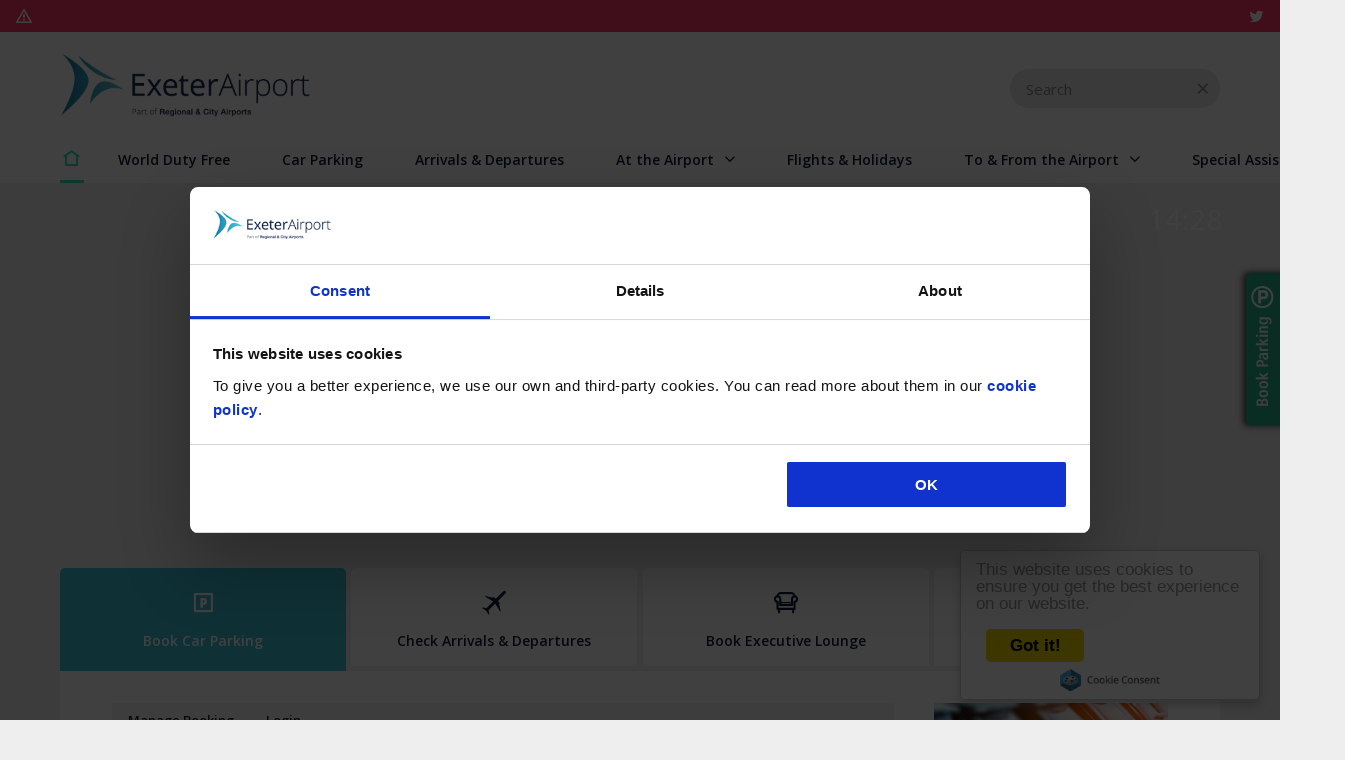

--- FILE ---
content_type: text/html; charset=UTF-8
request_url: https://exeter-airport.co.uk/?advert=fly-2023
body_size: 27764
content:

<!DOCTYPE html>
<html lang="en-GB" class="no-js">
<head>
<script id="Cookiebot" src="https://consent.cookiebot.com/uc.js" data-cbid="67ee8eac-6aac-4245-9176-3d9ccaabe456" data-blockingmode="auto" type="text/javascript"></script>
<meta content="text/html; charset=UTF-8; X-Content-Type-Options=nosniff" http-equiv="Content-Type" />

<meta charset="UTF-8">
<meta name="viewport" content="width=device-width, initial-scale=1">
<link rel="profile" href="https://gmpg.org/xfn/11">
<link rel="pingback" href="https://exeter-airport.co.uk/xmlrpc.php">
<link rel="apple-touch-icon" sizes="180x180" href="/apple-touch-icon.png">
<link rel="icon" type="image/png" href="/favicon-32x32.png" sizes="32x32">
<link rel="icon" type="image/png" href="/favicon-16x16.png" sizes="16x16">
<link rel="mask-icon" href="/safari-pinned-tab.svg" color="#5bbad5">
<meta name="theme-color" content="#ffffff">

<meta name='robots' content='index, follow, max-image-preview:large, max-snippet:-1, max-video-preview:-1' />

	<title>Welcome to Exeter Airport</title>
	<meta name="description" content="Exeter Airport’s official website with flight and departing passenger information holiday ideas, bookings for car parks, executive lounge and fast track." />
	<link rel="canonical" href="https://exeter-airport.co.uk/" />
	<meta property="og:locale" content="en_GB" />
	<meta property="og:type" content="website" />
	<meta property="og:title" content="Welcome to Exeter Airport" />
	<meta property="og:description" content="Exeter Airport’s official website with flight and departing passenger information holiday ideas, bookings for car parks, executive lounge and fast track." />
	<meta property="og:url" content="https://exeter-airport.co.uk/" />
	<meta property="og:site_name" content="Exeter Airport" />
	<meta property="article:publisher" content="https://www.facebook.com/FlyExeterAirport" />
	<meta property="article:modified_time" content="2021-07-13T12:09:46+00:00" />
	<meta name="twitter:card" content="summary_large_image" />
	<meta name="twitter:site" content="@Exeter_Airport" />
	<script type="application/ld+json" class="yoast-schema-graph">{"@context":"https://schema.org","@graph":[{"@type":"WebPage","@id":"https://exeter-airport.co.uk/","url":"https://exeter-airport.co.uk/","name":"Welcome to Exeter Airport","isPartOf":{"@id":"https://exeter-airport.co.uk/#website"},"datePublished":"2016-04-02T14:13:00+00:00","dateModified":"2021-07-13T12:09:46+00:00","description":"Exeter Airport’s official website with flight and departing passenger information holiday ideas, bookings for car parks, executive lounge and fast track.","breadcrumb":{"@id":"https://exeter-airport.co.uk/#breadcrumb"},"inLanguage":"en-GB","potentialAction":[{"@type":"ReadAction","target":["https://exeter-airport.co.uk/"]}]},{"@type":"BreadcrumbList","@id":"https://exeter-airport.co.uk/#breadcrumb","itemListElement":[{"@type":"ListItem","position":1,"name":"Home"}]},{"@type":"WebSite","@id":"https://exeter-airport.co.uk/#website","url":"https://exeter-airport.co.uk/","name":"Exeter Airport","description":"Part of Regional &amp; City Airports","potentialAction":[{"@type":"SearchAction","target":{"@type":"EntryPoint","urlTemplate":"https://exeter-airport.co.uk/?s={search_term_string}"},"query-input":"required name=search_term_string"}],"inLanguage":"en-GB"}]}</script>
	<meta name="google-site-verification" content="Fc59Oh95kwn3Y0wQzZeEub7fygunJF7rL7RdqOGzXAE" />


<link rel="alternate" type="application/rss+xml" title="Exeter Airport &raquo; Feed" href="https://exeter-airport.co.uk/feed/" />
<link rel="alternate" type="application/rss+xml" title="Exeter Airport &raquo; Comments Feed" href="https://exeter-airport.co.uk/comments/feed/" />
<link rel="alternate" type="application/rss+xml" title="Exeter Airport &raquo; Home Comments Feed" href="https://exeter-airport.co.uk/home/feed/" />
<script type="text/javascript">
window._wpemojiSettings = {"baseUrl":"https:\/\/s.w.org\/images\/core\/emoji\/14.0.0\/72x72\/","ext":".png","svgUrl":"https:\/\/s.w.org\/images\/core\/emoji\/14.0.0\/svg\/","svgExt":".svg","source":{"concatemoji":"https:\/\/exeter-airport.co.uk\/wp-includes\/js\/wp-emoji-release.min.js?ver=6.2.6"}};
/*! This file is auto-generated */
!function(e,a,t){var n,r,o,i=a.createElement("canvas"),p=i.getContext&&i.getContext("2d");function s(e,t){p.clearRect(0,0,i.width,i.height),p.fillText(e,0,0);e=i.toDataURL();return p.clearRect(0,0,i.width,i.height),p.fillText(t,0,0),e===i.toDataURL()}function c(e){var t=a.createElement("script");t.src=e,t.defer=t.type="text/javascript",a.getElementsByTagName("head")[0].appendChild(t)}for(o=Array("flag","emoji"),t.supports={everything:!0,everythingExceptFlag:!0},r=0;r<o.length;r++)t.supports[o[r]]=function(e){if(p&&p.fillText)switch(p.textBaseline="top",p.font="600 32px Arial",e){case"flag":return s("\ud83c\udff3\ufe0f\u200d\u26a7\ufe0f","\ud83c\udff3\ufe0f\u200b\u26a7\ufe0f")?!1:!s("\ud83c\uddfa\ud83c\uddf3","\ud83c\uddfa\u200b\ud83c\uddf3")&&!s("\ud83c\udff4\udb40\udc67\udb40\udc62\udb40\udc65\udb40\udc6e\udb40\udc67\udb40\udc7f","\ud83c\udff4\u200b\udb40\udc67\u200b\udb40\udc62\u200b\udb40\udc65\u200b\udb40\udc6e\u200b\udb40\udc67\u200b\udb40\udc7f");case"emoji":return!s("\ud83e\udef1\ud83c\udffb\u200d\ud83e\udef2\ud83c\udfff","\ud83e\udef1\ud83c\udffb\u200b\ud83e\udef2\ud83c\udfff")}return!1}(o[r]),t.supports.everything=t.supports.everything&&t.supports[o[r]],"flag"!==o[r]&&(t.supports.everythingExceptFlag=t.supports.everythingExceptFlag&&t.supports[o[r]]);t.supports.everythingExceptFlag=t.supports.everythingExceptFlag&&!t.supports.flag,t.DOMReady=!1,t.readyCallback=function(){t.DOMReady=!0},t.supports.everything||(n=function(){t.readyCallback()},a.addEventListener?(a.addEventListener("DOMContentLoaded",n,!1),e.addEventListener("load",n,!1)):(e.attachEvent("onload",n),a.attachEvent("onreadystatechange",function(){"complete"===a.readyState&&t.readyCallback()})),(e=t.source||{}).concatemoji?c(e.concatemoji):e.wpemoji&&e.twemoji&&(c(e.twemoji),c(e.wpemoji)))}(window,document,window._wpemojiSettings);
</script>
<style type="text/css">
img.wp-smiley,
img.emoji {
	display: inline !important;
	border: none !important;
	box-shadow: none !important;
	height: 1em !important;
	width: 1em !important;
	margin: 0 0.07em !important;
	vertical-align: -0.1em !important;
	background: none !important;
	padding: 0 !important;
}
</style>
	<link rel='stylesheet' id='wp-block-library-css' href='https://exeter-airport.co.uk/wp-includes/css/dist/block-library/style.min.css?ver=6.2.6' type='text/css' media='all' />
<link rel='stylesheet' id='classic-theme-styles-css' href='https://exeter-airport.co.uk/wp-includes/css/classic-themes.min.css?ver=6.2.6' type='text/css' media='all' />
<style id='global-styles-inline-css' type='text/css'>
body{--wp--preset--color--black: #000000;--wp--preset--color--cyan-bluish-gray: #abb8c3;--wp--preset--color--white: #ffffff;--wp--preset--color--pale-pink: #f78da7;--wp--preset--color--vivid-red: #cf2e2e;--wp--preset--color--luminous-vivid-orange: #ff6900;--wp--preset--color--luminous-vivid-amber: #fcb900;--wp--preset--color--light-green-cyan: #7bdcb5;--wp--preset--color--vivid-green-cyan: #00d084;--wp--preset--color--pale-cyan-blue: #8ed1fc;--wp--preset--color--vivid-cyan-blue: #0693e3;--wp--preset--color--vivid-purple: #9b51e0;--wp--preset--gradient--vivid-cyan-blue-to-vivid-purple: linear-gradient(135deg,rgba(6,147,227,1) 0%,rgb(155,81,224) 100%);--wp--preset--gradient--light-green-cyan-to-vivid-green-cyan: linear-gradient(135deg,rgb(122,220,180) 0%,rgb(0,208,130) 100%);--wp--preset--gradient--luminous-vivid-amber-to-luminous-vivid-orange: linear-gradient(135deg,rgba(252,185,0,1) 0%,rgba(255,105,0,1) 100%);--wp--preset--gradient--luminous-vivid-orange-to-vivid-red: linear-gradient(135deg,rgba(255,105,0,1) 0%,rgb(207,46,46) 100%);--wp--preset--gradient--very-light-gray-to-cyan-bluish-gray: linear-gradient(135deg,rgb(238,238,238) 0%,rgb(169,184,195) 100%);--wp--preset--gradient--cool-to-warm-spectrum: linear-gradient(135deg,rgb(74,234,220) 0%,rgb(151,120,209) 20%,rgb(207,42,186) 40%,rgb(238,44,130) 60%,rgb(251,105,98) 80%,rgb(254,248,76) 100%);--wp--preset--gradient--blush-light-purple: linear-gradient(135deg,rgb(255,206,236) 0%,rgb(152,150,240) 100%);--wp--preset--gradient--blush-bordeaux: linear-gradient(135deg,rgb(254,205,165) 0%,rgb(254,45,45) 50%,rgb(107,0,62) 100%);--wp--preset--gradient--luminous-dusk: linear-gradient(135deg,rgb(255,203,112) 0%,rgb(199,81,192) 50%,rgb(65,88,208) 100%);--wp--preset--gradient--pale-ocean: linear-gradient(135deg,rgb(255,245,203) 0%,rgb(182,227,212) 50%,rgb(51,167,181) 100%);--wp--preset--gradient--electric-grass: linear-gradient(135deg,rgb(202,248,128) 0%,rgb(113,206,126) 100%);--wp--preset--gradient--midnight: linear-gradient(135deg,rgb(2,3,129) 0%,rgb(40,116,252) 100%);--wp--preset--duotone--dark-grayscale: url('#wp-duotone-dark-grayscale');--wp--preset--duotone--grayscale: url('#wp-duotone-grayscale');--wp--preset--duotone--purple-yellow: url('#wp-duotone-purple-yellow');--wp--preset--duotone--blue-red: url('#wp-duotone-blue-red');--wp--preset--duotone--midnight: url('#wp-duotone-midnight');--wp--preset--duotone--magenta-yellow: url('#wp-duotone-magenta-yellow');--wp--preset--duotone--purple-green: url('#wp-duotone-purple-green');--wp--preset--duotone--blue-orange: url('#wp-duotone-blue-orange');--wp--preset--font-size--small: 13px;--wp--preset--font-size--medium: 20px;--wp--preset--font-size--large: 36px;--wp--preset--font-size--x-large: 42px;--wp--preset--spacing--20: 0.44rem;--wp--preset--spacing--30: 0.67rem;--wp--preset--spacing--40: 1rem;--wp--preset--spacing--50: 1.5rem;--wp--preset--spacing--60: 2.25rem;--wp--preset--spacing--70: 3.38rem;--wp--preset--spacing--80: 5.06rem;--wp--preset--shadow--natural: 6px 6px 9px rgba(0, 0, 0, 0.2);--wp--preset--shadow--deep: 12px 12px 50px rgba(0, 0, 0, 0.4);--wp--preset--shadow--sharp: 6px 6px 0px rgba(0, 0, 0, 0.2);--wp--preset--shadow--outlined: 6px 6px 0px -3px rgba(255, 255, 255, 1), 6px 6px rgba(0, 0, 0, 1);--wp--preset--shadow--crisp: 6px 6px 0px rgba(0, 0, 0, 1);}:where(.is-layout-flex){gap: 0.5em;}body .is-layout-flow > .alignleft{float: left;margin-inline-start: 0;margin-inline-end: 2em;}body .is-layout-flow > .alignright{float: right;margin-inline-start: 2em;margin-inline-end: 0;}body .is-layout-flow > .aligncenter{margin-left: auto !important;margin-right: auto !important;}body .is-layout-constrained > .alignleft{float: left;margin-inline-start: 0;margin-inline-end: 2em;}body .is-layout-constrained > .alignright{float: right;margin-inline-start: 2em;margin-inline-end: 0;}body .is-layout-constrained > .aligncenter{margin-left: auto !important;margin-right: auto !important;}body .is-layout-constrained > :where(:not(.alignleft):not(.alignright):not(.alignfull)){max-width: var(--wp--style--global--content-size);margin-left: auto !important;margin-right: auto !important;}body .is-layout-constrained > .alignwide{max-width: var(--wp--style--global--wide-size);}body .is-layout-flex{display: flex;}body .is-layout-flex{flex-wrap: wrap;align-items: center;}body .is-layout-flex > *{margin: 0;}:where(.wp-block-columns.is-layout-flex){gap: 2em;}.has-black-color{color: var(--wp--preset--color--black) !important;}.has-cyan-bluish-gray-color{color: var(--wp--preset--color--cyan-bluish-gray) !important;}.has-white-color{color: var(--wp--preset--color--white) !important;}.has-pale-pink-color{color: var(--wp--preset--color--pale-pink) !important;}.has-vivid-red-color{color: var(--wp--preset--color--vivid-red) !important;}.has-luminous-vivid-orange-color{color: var(--wp--preset--color--luminous-vivid-orange) !important;}.has-luminous-vivid-amber-color{color: var(--wp--preset--color--luminous-vivid-amber) !important;}.has-light-green-cyan-color{color: var(--wp--preset--color--light-green-cyan) !important;}.has-vivid-green-cyan-color{color: var(--wp--preset--color--vivid-green-cyan) !important;}.has-pale-cyan-blue-color{color: var(--wp--preset--color--pale-cyan-blue) !important;}.has-vivid-cyan-blue-color{color: var(--wp--preset--color--vivid-cyan-blue) !important;}.has-vivid-purple-color{color: var(--wp--preset--color--vivid-purple) !important;}.has-black-background-color{background-color: var(--wp--preset--color--black) !important;}.has-cyan-bluish-gray-background-color{background-color: var(--wp--preset--color--cyan-bluish-gray) !important;}.has-white-background-color{background-color: var(--wp--preset--color--white) !important;}.has-pale-pink-background-color{background-color: var(--wp--preset--color--pale-pink) !important;}.has-vivid-red-background-color{background-color: var(--wp--preset--color--vivid-red) !important;}.has-luminous-vivid-orange-background-color{background-color: var(--wp--preset--color--luminous-vivid-orange) !important;}.has-luminous-vivid-amber-background-color{background-color: var(--wp--preset--color--luminous-vivid-amber) !important;}.has-light-green-cyan-background-color{background-color: var(--wp--preset--color--light-green-cyan) !important;}.has-vivid-green-cyan-background-color{background-color: var(--wp--preset--color--vivid-green-cyan) !important;}.has-pale-cyan-blue-background-color{background-color: var(--wp--preset--color--pale-cyan-blue) !important;}.has-vivid-cyan-blue-background-color{background-color: var(--wp--preset--color--vivid-cyan-blue) !important;}.has-vivid-purple-background-color{background-color: var(--wp--preset--color--vivid-purple) !important;}.has-black-border-color{border-color: var(--wp--preset--color--black) !important;}.has-cyan-bluish-gray-border-color{border-color: var(--wp--preset--color--cyan-bluish-gray) !important;}.has-white-border-color{border-color: var(--wp--preset--color--white) !important;}.has-pale-pink-border-color{border-color: var(--wp--preset--color--pale-pink) !important;}.has-vivid-red-border-color{border-color: var(--wp--preset--color--vivid-red) !important;}.has-luminous-vivid-orange-border-color{border-color: var(--wp--preset--color--luminous-vivid-orange) !important;}.has-luminous-vivid-amber-border-color{border-color: var(--wp--preset--color--luminous-vivid-amber) !important;}.has-light-green-cyan-border-color{border-color: var(--wp--preset--color--light-green-cyan) !important;}.has-vivid-green-cyan-border-color{border-color: var(--wp--preset--color--vivid-green-cyan) !important;}.has-pale-cyan-blue-border-color{border-color: var(--wp--preset--color--pale-cyan-blue) !important;}.has-vivid-cyan-blue-border-color{border-color: var(--wp--preset--color--vivid-cyan-blue) !important;}.has-vivid-purple-border-color{border-color: var(--wp--preset--color--vivid-purple) !important;}.has-vivid-cyan-blue-to-vivid-purple-gradient-background{background: var(--wp--preset--gradient--vivid-cyan-blue-to-vivid-purple) !important;}.has-light-green-cyan-to-vivid-green-cyan-gradient-background{background: var(--wp--preset--gradient--light-green-cyan-to-vivid-green-cyan) !important;}.has-luminous-vivid-amber-to-luminous-vivid-orange-gradient-background{background: var(--wp--preset--gradient--luminous-vivid-amber-to-luminous-vivid-orange) !important;}.has-luminous-vivid-orange-to-vivid-red-gradient-background{background: var(--wp--preset--gradient--luminous-vivid-orange-to-vivid-red) !important;}.has-very-light-gray-to-cyan-bluish-gray-gradient-background{background: var(--wp--preset--gradient--very-light-gray-to-cyan-bluish-gray) !important;}.has-cool-to-warm-spectrum-gradient-background{background: var(--wp--preset--gradient--cool-to-warm-spectrum) !important;}.has-blush-light-purple-gradient-background{background: var(--wp--preset--gradient--blush-light-purple) !important;}.has-blush-bordeaux-gradient-background{background: var(--wp--preset--gradient--blush-bordeaux) !important;}.has-luminous-dusk-gradient-background{background: var(--wp--preset--gradient--luminous-dusk) !important;}.has-pale-ocean-gradient-background{background: var(--wp--preset--gradient--pale-ocean) !important;}.has-electric-grass-gradient-background{background: var(--wp--preset--gradient--electric-grass) !important;}.has-midnight-gradient-background{background: var(--wp--preset--gradient--midnight) !important;}.has-small-font-size{font-size: var(--wp--preset--font-size--small) !important;}.has-medium-font-size{font-size: var(--wp--preset--font-size--medium) !important;}.has-large-font-size{font-size: var(--wp--preset--font-size--large) !important;}.has-x-large-font-size{font-size: var(--wp--preset--font-size--x-large) !important;}
.wp-block-navigation a:where(:not(.wp-element-button)){color: inherit;}
:where(.wp-block-columns.is-layout-flex){gap: 2em;}
.wp-block-pullquote{font-size: 1.5em;line-height: 1.6;}
</style>
<link rel='stylesheet' id='airport-style-css' href='https://exeter-airport.co.uk/content/themes/exeter-airport/style.css?ver=1.7.10' type='text/css' media='all' />
<link rel='stylesheet' id='elementor-icons-css' href='https://exeter-airport.co.uk/content/plugins/elementor/assets/lib/eicons/css/elementor-icons.min.css?ver=5.18.0' type='text/css' media='all' />
<link rel='stylesheet' id='elementor-frontend-css' href='https://exeter-airport.co.uk/content/plugins/elementor/assets/css/frontend.min.css?ver=3.12.1' type='text/css' media='all' />
<link rel='stylesheet' id='swiper-css' href='https://exeter-airport.co.uk/content/plugins/elementor/assets/lib/swiper/css/swiper.min.css?ver=5.3.6' type='text/css' media='all' />
<link rel='stylesheet' id='elementor-post-11117-css' href='https://exeter-airport.co.uk/content/uploads/elementor/css/post-11117.css?ver=1697722186' type='text/css' media='all' />
<link rel='stylesheet' id='elementor-global-css' href='https://exeter-airport.co.uk/content/uploads/elementor/css/global.css?ver=1697722187' type='text/css' media='all' />
<link rel='stylesheet' id='google-fonts-1-css' href='https://fonts.googleapis.com/css?family=Roboto%3A100%2C100italic%2C200%2C200italic%2C300%2C300italic%2C400%2C400italic%2C500%2C500italic%2C600%2C600italic%2C700%2C700italic%2C800%2C800italic%2C900%2C900italic%7CRoboto+Slab%3A100%2C100italic%2C200%2C200italic%2C300%2C300italic%2C400%2C400italic%2C500%2C500italic%2C600%2C600italic%2C700%2C700italic%2C800%2C800italic%2C900%2C900italic&#038;display=auto&#038;ver=6.2.6' type='text/css' media='all' />
<link rel="preconnect" href="https://fonts.gstatic.com/" crossorigin><script type='text/javascript' src='https://exeter-airport.co.uk/wp-includes/js/jquery/jquery.min.js?ver=3.6.4' id='jquery-core-js'></script>
<script type='text/javascript' src='https://exeter-airport.co.uk/wp-includes/js/jquery/jquery-migrate.min.js?ver=3.4.0' id='jquery-migrate-js'></script>
<link rel="https://api.w.org/" href="https://exeter-airport.co.uk/wp-json/" /><link rel="alternate" type="application/json" href="https://exeter-airport.co.uk/wp-json/wp/v2/pages/2" /><link rel="EditURI" type="application/rsd+xml" title="RSD" href="https://exeter-airport.co.uk/xmlrpc.php?rsd" />
<link rel="wlwmanifest" type="application/wlwmanifest+xml" href="https://exeter-airport.co.uk/wp-includes/wlwmanifest.xml" />
<meta name="generator" content="WordPress 6.2.6" />
<link rel='shortlink' href='https://exeter-airport.co.uk/' />
<link rel="alternate" type="application/json+oembed" href="https://exeter-airport.co.uk/wp-json/oembed/1.0/embed?url=https%3A%2F%2Fexeter-airport.co.uk%2F" />
<link rel="alternate" type="text/xml+oembed" href="https://exeter-airport.co.uk/wp-json/oembed/1.0/embed?url=https%3A%2F%2Fexeter-airport.co.uk%2F&#038;format=xml" />
<style type="text/css">
#wpadminbar .quicklinks #wp-admin-bar-tikemp_impresonate_user ul li .ab-item{height:auto}#wpadminbar .quicklinks #wp-admin-bar-tikemp_impresonate_user #tikemp_username{height:22px;font-size:13px !important;padding:2px;width:145px;border-radius:2px !important;float:left;box-sizing:border-box !important;line-height: 10px;}#tikemp_search{width:auto;box-sizing:border-box}#tikemp_search_submit{height:22px;padding:2px;line-height:1.1;font-size:13px !important;border:0 !important;float:right;background-color:#fff !important;border-radius:2px !important;width:74px;box-sizing:border-box;color:#000 !important;}#tikemp_usearch_result{width:100%;max-height: 320px;overflow-y: auto;margin-top:10px;float:left;}#tikemp_usearch_form{width: 226px}#tikemp_recent_users{width:100%;float:left;}form#tikemp_usearch_form input[type="text"]{background-color:#fff !important;}#tikemp_settings_wrap{width: 100%;float:left;border-top:1px solid #ccc;}#wpadminbar .quicklinks .menupop ul li a, #wpadminbar .quicklinks .menupop.hover ul li a {color: #b4b9be;}
</style>
	<script>
		var tikemp_ajax_url = "https://exeter-airport.co.uk/wp-admin/admin-ajax.php";
	</script>
	<meta name="generator" content="Elementor 3.12.1; features: e_dom_optimization, e_optimized_assets_loading, a11y_improvements, additional_custom_breakpoints; settings: css_print_method-external, google_font-enabled, font_display-auto">
<meta name="generator" content="Powered by Slider Revolution 6.7.28 - responsive, Mobile-Friendly Slider Plugin for WordPress with comfortable drag and drop interface." />
<script>function setREVStartSize(e){
			//window.requestAnimationFrame(function() {
				window.RSIW = window.RSIW===undefined ? window.innerWidth : window.RSIW;
				window.RSIH = window.RSIH===undefined ? window.innerHeight : window.RSIH;
				try {
					var pw = document.getElementById(e.c).parentNode.offsetWidth,
						newh;
					pw = pw===0 || isNaN(pw) || (e.l=="fullwidth" || e.layout=="fullwidth") ? window.RSIW : pw;
					e.tabw = e.tabw===undefined ? 0 : parseInt(e.tabw);
					e.thumbw = e.thumbw===undefined ? 0 : parseInt(e.thumbw);
					e.tabh = e.tabh===undefined ? 0 : parseInt(e.tabh);
					e.thumbh = e.thumbh===undefined ? 0 : parseInt(e.thumbh);
					e.tabhide = e.tabhide===undefined ? 0 : parseInt(e.tabhide);
					e.thumbhide = e.thumbhide===undefined ? 0 : parseInt(e.thumbhide);
					e.mh = e.mh===undefined || e.mh=="" || e.mh==="auto" ? 0 : parseInt(e.mh,0);
					if(e.layout==="fullscreen" || e.l==="fullscreen")
						newh = Math.max(e.mh,window.RSIH);
					else{
						e.gw = Array.isArray(e.gw) ? e.gw : [e.gw];
						for (var i in e.rl) if (e.gw[i]===undefined || e.gw[i]===0) e.gw[i] = e.gw[i-1];
						e.gh = e.el===undefined || e.el==="" || (Array.isArray(e.el) && e.el.length==0)? e.gh : e.el;
						e.gh = Array.isArray(e.gh) ? e.gh : [e.gh];
						for (var i in e.rl) if (e.gh[i]===undefined || e.gh[i]===0) e.gh[i] = e.gh[i-1];
											
						var nl = new Array(e.rl.length),
							ix = 0,
							sl;
						e.tabw = e.tabhide>=pw ? 0 : e.tabw;
						e.thumbw = e.thumbhide>=pw ? 0 : e.thumbw;
						e.tabh = e.tabhide>=pw ? 0 : e.tabh;
						e.thumbh = e.thumbhide>=pw ? 0 : e.thumbh;
						for (var i in e.rl) nl[i] = e.rl[i]<window.RSIW ? 0 : e.rl[i];
						sl = nl[0];
						for (var i in nl) if (sl>nl[i] && nl[i]>0) { sl = nl[i]; ix=i;}
						var m = pw>(e.gw[ix]+e.tabw+e.thumbw) ? 1 : (pw-(e.tabw+e.thumbw)) / (e.gw[ix]);
						newh =  (e.gh[ix] * m) + (e.tabh + e.thumbh);
					}
					var el = document.getElementById(e.c);
					if (el!==null && el) el.style.height = newh+"px";
					el = document.getElementById(e.c+"_wrapper");
					if (el!==null && el) {
						el.style.height = newh+"px";
						el.style.display = "block";
					}
				} catch(e){
					console.log("Failure at Presize of Slider:" + e)
				}
			//});
		  };</script>
		<style type="text/css" id="wp-custom-css">
			.before-price, .price.stat, .after-price {
display: none;
}		</style>
		
<!-- Twitter universal website tag code -->

<script>

  !function(e,t,n,s,u,a){e.twq||(s=e.twq=function(){s.exe?s.exe.apply(s,arguments):s.queue.push(arguments);

  },s.version='1.1',s.queue=[],u=t.createElement(n),u.async=!0,u.src='//static.ads-twitter.com/uwt.js',

  a=t.getElementsByTagName(n)[0],a.parentNode.insertBefore(u,a))}(window,document,'script');

  // Insert Twitter Pixel ID and Standard Event data below

  twq('init','o7qpo');

  twq('track','PageView');

</script>

<!-- End Twitter universal website tag code -->

 
<meta name="google-site-verification" content="VZ8oI8WhfQIi31f-WB48btdOIrnI96t3kVuG_h3y8ug" />
<!-- Google Tag Manager -->
<noscript><iframe src="//www.googletagmanager.com/ns.html?id=GTM-MRQQST"
height="0" width="0" style="display:none;visibility:hidden"></iframe></noscript>
<script>(function(w,d,s,l,i){w[l]=w[l]||[];w[l].push({'gtm.start':
new Date().getTime(),event:'gtm.js'});var f=d.getElementsByTagName(s)[0],
j=d.createElement(s),dl=l!='dataLayer'?'&l='+l:'';j.async=true;j.src=
'//www.googletagmanager.com/gtm.js?id='+i+dl;f.parentNode.insertBefore(j,f);
})(window,document,'script','dataLayer','GTM-MRQQST');</script>
<!-- End Google Tag Manager -->
<meta name="facebook-domain-verification" content="is8jf4fhjm8qrn86q1ydycjf6wh2vt" /></head>
<style type="text/css">
  a#CybotCookiebotDialogPoweredbyCybot,
  div#CybotCookiebotDialogPoweredByText {
    display: none;
  }

  #CookiebotWidget .CookiebotWidget-body .CookiebotWidget-main-logo {
    display: none; 
  }
  #CybotCookiebotDialogDetailFooter {
	  display:none;
  }
  #CookiebotWidget .CookiebotWidget-logo svg circle {
    fill: #3DC0D3 !important;
  }
  .CookiebotWidget-main-logo {
	  display:none !important;
  }s
</style>
<body class="home page-template-default page page-id-2 group-blog elementor-default elementor-kit-11117 elementor-page elementor-page-2">

	<a class="skip-link show-for-sr" href="#main">Skip to content</a>

  

  <div class="minor-alerts">
    <div class="marquee modal-open" data-target="#minor-alerts-modal">
                    <div class="alert hide animated">
          <span class="count">1</span>
          If you are planning a trip to Europe, the rules are changing!        </div>
              <div class="alert hide animated">
          <span class="count">2</span>
          BE TRAVEL AWARE&#8230;..CHECK YOUR PASSPORT&#8217;S VALIDITY!        </div>
              <div class="alert hide animated">
          <span class="count">3</span>
          Hand Luggage – liquids &#038; large electrical items.        </div>
          </div>
    <a class="twitter" href="https://twitter.com/Exeter_Airport" target="_blank"><i class="fa fa-twitter"></i></a>
  </div>

  <div id="minor-alerts-modal" class="modal minor-alerts-modal">
    <button class="close-button" aria-label="Close modal" type="button">
      <span aria-hidden="true">&times;</span>
    </button>
    <div class="modal-title">Important Information</div>
    <div class="row">
      <div class="column medium-8 large-6 medium-centered">
        <div class="modal-content">

                                <div class="alert-item">
              <span class="count">1</span>
              <h5>If you are planning a trip to Europe, the rules are changing!</h5>
              <p>From 12 October the European Union (EU) will introduce a new digital border checks Entry/Exit System (EES) that will change the requirements for British Citizens travelling to the Schengen area.  Find out all you need to know <a href="https://www.gov.uk/guidance/eu-entryexit-system" target="_blank" rel="noopener">here</a>.</p>
            </div>
                      <div class="alert-item">
              <span class="count">2</span>
              <h5>BE TRAVEL AWARE&#8230;..CHECK YOUR PASSPORT&#8217;S VALIDITY!</h5>
              <p><strong>Please make sure that prior to travel you:</strong></p>
<ul>
<li>Check GOV.UK <a class="govuk-link" href="https://www.gov.uk/foreign-travel-advice" target="_blank" rel="noopener">Travel Advice</a> pages for the countries you plan to visit and find out what the entry requirements are</li>
<li>Check that everyone’s passport is valid according to the entry requirements</li>
<li>Pay attention to children’s passport validity—they expire after five years!</li>
<li>Renew passports ahead of time—visit <a class="govuk-link" href="https://www.gov.uk/overseas-passports" target="_blank" rel="noopener">here</a> for guidelines</li>
<li>Visit <a class="govuk-link" href="https://travelaware.campaign.gov.uk/" target="_blank" rel="external noopener">travel aware</a> for practical travel tips</li>
</ul>
            </div>
                      <div class="alert-item">
              <span class="count">3</span>
              <h5>Hand Luggage – liquids &#038; large electrical items.</h5>
              <p>There are currently <strong>no changes</strong> to the rules regarding liquids and large electrical items in hand luggage. When preparing for security screening at Exeter Airport, please follow the existing guidelines:  <strong>Liquids</strong> must be in containers of <strong>100ml or less </strong>and placed in a <strong>single, transparent, resealable plastic bag</strong> (one per passenger), with a capacity of no more than <strong>1 litre</strong> and dimensions of approximately <strong>20cm x 20cm (8in x 8in)</strong>.  All liquids and <strong>large electrical items</strong> (e.g., laptops) must be removed from hand luggage and presented separately for screening.</p>
<p>We appreciate your cooperation in helping to keep security checks efficient and safe for all passengers.</p>
<p>For more information, please visit our website <a href="https://exeter-airport.co.uk/passenger-information/#baggage" target="_blank" rel="noopener">here</a> and the official UK Government website <a href="https://www.gov.uk/hand-luggage-restrictions/liquids" target="_blank" rel="noopener">here</a></p>
<p><strong> Airport security staff will not let anything through that they consider dangerous &#8211; even if it’s normally allowed in hand luggage.</strong></p>
            </div>
                  </div>
      </div>
    </div>

  </div>

  


	<header id="masthead" class="site-header bb b--black-05" role="banner">
		<div class="row">
      <div class="site-branding small-6 medium-5 column">
    			    				<p class="site-title">
              <a href="https://exeter-airport.co.uk/" rel="home">
                <span class="show-for-sr">Exeter Airport</span>
                                  <img src="https://exeter-airport.co.uk/content/uploads/ExeterLogo.jpg" alt=""/>
                              </a>
            </p>
    						
    	</div>
      <div class="small-6 medium-7 column">
        <ul class="menu align-right secondary-navigation">
          <li class="search-form-container">
<form role="search" method="get" class="search-form" action="https://exeter-airport.co.uk/">
  <span class="show-for-sr">Search for</span>
  <input id="searchField" type="search" class="search-field" placeholder="Search" name="s" title="Search for:" />
  <input type="reset" class="search-reset" value="&times;" />
</form>
</li>
          <li class="hide-for-large"><a id="menu-toggle" aria-controls="primary-menu" aria-expanded="false"><i class="fa fa-bars"></i> <span class="hide-for-small-only">Menu</span></a></li>
          <li class="hide-for-large"><a id="search-toggle"><i class="fa fa-search"></i> <span class="hide-for-small-only">Search</span></a></li>
                </ul>
      </div>
    </div>

		<nav id="site-navigation" class="main-navigation" role="navigation">
			<div class="row column"><ul id="primary-menu" class="menu"><li id="menu-item-23" class="menu-item menu-item-type-post_type menu-item-object-page menu-item-home current-menu-item page_item page-item-2 current_page_item menu-item-23"><a href="https://exeter-airport.co.uk/" aria-current="page">Home</a></li>
<li id="menu-item-12362" class="covid menu-item menu-item-type-post_type menu-item-object-page menu-item-12362"><a href="https://exeter-airport.co.uk/world-duty-free/">World Duty Free</a></li>
<li id="menu-item-21" class="menu-item menu-item-type-post_type menu-item-object-page menu-item-21"><a href="https://exeter-airport.co.uk/car-parking/">Car Parking</a></li>
<li id="menu-item-19" class="menu-item menu-item-type-post_type menu-item-object-page menu-item-19"><a href="https://exeter-airport.co.uk/arrivals-departures/">Arrivals &#038; Departures</a></li>
<li id="menu-item-50" class="menu-item menu-item-type-custom menu-item-object-custom menu-item-50"><a href="#">At the Airport</a></li>
<li id="menu-item-22" class="menu-item menu-item-type-post_type menu-item-object-page menu-item-22"><a href="https://exeter-airport.co.uk/flights-holidays/">Flights &#038; Holidays</a></li>
<li id="menu-item-25" class="menu-item menu-item-type-post_type menu-item-object-page menu-item-25"><a href="https://exeter-airport.co.uk/to-and-from-the-airport/">To &#038; From the Airport</a></li>
<li id="menu-item-24" class="menu-item menu-item-type-post_type menu-item-object-page menu-item-24"><a href="https://exeter-airport.co.uk/special-assistance/">Special Assistance</a></li>
</ul></div>
      <div id="dropdown-at-the-airport" class="dropdown-at-the-airport">
  <button class="close-button" type="button">
    <span aria-hidden="true">&times;</span>
  </button>

  <div class="row column">
    <h5 class="title-1">The Airport. What's here?</h5>
  </div>
  <div class="row ">
    <div class="column large-10 large-centered clearfix">
      <div class="row small-up-2 medium-up-3 large-up-5 whats-here">
        <div class="column">
          <a class="fast-track-security" href="https://exeter-airport.co.uk/fast-track-security/">Fast Track Security</a>
        </div>
        <div class="column">
          <a class="shop-and-eat" href="https://exeter-airport.co.uk/shop-eat/">Shop &amp; Eat</a>
        </div>
        <div class="column">
          <a class="executive-lounge" href="https://exeter-airport.co.uk/executive-lounge/">Executive Lounge</a>
        </div>
        <div class="column">
          <a class="terminal-map" href="https://exeter-airport.co.uk/terminal-map/">Terminal Map</a>
        </div>
        <div class="column">
          <a class="accommodation" href="https://exeter-airport.co.uk/accommodation/">Accommodation</a>
        </div>
      </div>
    </div>
  </div>

  <div class="row column clearfix">
    <h5 class="title-2">Passenger Information</h5>
  </div>
  <div class="row column passenger-information">
    <div class="menu-centered">
      <ul class="menu passenger-information">
        <li><a href="https://exeter-airport.co.uk/passenger-information/#check-in"
        class="button expanded button-checkin">Check in</a></li>
        <li><a href="https://exeter-airport.co.uk/passenger-information/#baggage"
        class="button expanded button-baggage">Baggage</a></li>
        <li><a href="https://exeter-airport.co.uk/passenger-information/#passport"
        class="button expanded button-passport">Passport / ID</a></li>
        
      </ul>
    </div>
  </div>
</div>
      <div id="dropdown-to-and-from" class="dropdown-to-and-from">
  <button class="close-button" type="button">
    <span aria-hidden="true">&times;</span>
  </button>

  <div class="row column">
    <h5 class="title">How are you travelling?</h5>
  </div>
  <div class="row small-up-3 medium-up-4 large-up-7">
    <div class="column">
      <a class="car-rental" href="https://exeter-airport.co.uk/to-and-from-the-airport/#car-rental">Car Rental</a>
    </div>
    <div class="column">
      <a class="taxi" href="https://exeter-airport.co.uk/to-and-from-the-airport/#taxi">Taxi</a>
    </div>
    <div class="column">
      <a class="car" href="https://exeter-airport.co.uk/to-and-from-the-airport/#car">Car</a>
    </div>
    <div class="column">
      <a class="train" href="https://exeter-airport.co.uk/to-and-from-the-airport/#train">Train</a>
    </div>
    <div class="column">
      <a class="bus" href="https://exeter-airport.co.uk/to-and-from-the-airport/#bus">Bus / Coach</a>
    </div>
    <div class="column">
      <a class="bicycle" href="https://exeter-airport.co.uk/to-and-from-the-airport/#bicycle">Bicycle</a>
    </div>
    <div class="column">
      <a class="motorbike" href="https://exeter-airport.co.uk/to-and-from-the-airport/#motorbike">Motorbike</a>
    </div>
  </div>
</div>

      <button class="close-button" aria-label="Close menu" type="button" data-close>
        <span aria-hidden="true">&times;</span>
      </button>

		</nav>

	</header>

	<div id="content" class="site-content">

	<div id="primary" class="content-area">
		<main id="main" class="site-main" role="main">

			
<article id="post-2" class="post-2 page type-page status-publish hentry">

  
<header class="entry-header hero  "  >

  <div class="weather-time">
 
    <div class="time">14:28</div>
  </div>

  
  
			<!-- START Hero REVOLUTION SLIDER 6.7.28 --><p class="rs-p-wp-fix"></p>
			<rs-module-wrap id="rev_slider_1_1_wrapper" data-source="gallery" style="visibility:hidden;background:transparent;padding:0;margin:0px auto;margin-top:0;margin-bottom:0;">
				<rs-module id="rev_slider_1_1" style="" data-version="6.7.28">
					<rs-slides style="overflow: hidden; position: absolute;">
						<rs-slide style="position: absolute;" data-key="rs-117" data-title="Slide" data-thumb="//exeter-airport.co.uk/content/uploads/87015_Airports_FoC_ToY_Assets_1920x500px-50x100.jpg" data-link="//tui-uk.7cnq.net/Z6kRnW" data-tag="l" data-target="_blank" data-seoz="front" data-anim="adpr:false;ms:50;" data-in="o:0;" data-out="a:false;">
							<img src="//exeter-airport.co.uk/content/uploads/87015_Airports_FoC_ToY_Assets_1920x500px.jpg" alt="" title="87015_Airports_FoC_ToY_Assets_1920x500px" width="1920" height="500" class="rev-slidebg tp-rs-img" data-bg="f:contain;" data-no-retina>
<!--
							--><rs-layer
								id="slider-1-slide-117-layer-0" 
								data-type="text"
								data-color="#ffffff"
								data-rsp_ch="on"
								data-xy="x:c;xo:-15px;y:c;yo:236px;"
								data-text="w:normal;s:74;l:92;"
								data-frame_999="o:0;st:w;"
								style="z-index:9;font-family:'Roboto';"
							> 
							</rs-layer><!--
-->					</rs-slide>
						<rs-slide style="position: absolute;" data-key="rs-118" data-title="Slide" data-thumb="//exeter-airport.co.uk/content/uploads/RDD_Winter26_UK_3200x800-resize-50x100.jpg" data-link="//deals.klm.com/gb_en/EXT" data-tag="l" data-target="_blank" data-seoz="front" data-anim="adpr:false;ms:50;" data-in="o:0;" data-out="a:false;">
							<img src="//exeter-airport.co.uk/content/uploads/RDD_Winter26_UK_3200x800-resize.jpg" alt="" title="RDD_Winter26_UK_3200x800 resize" width="1952" height="488" class="rev-slidebg tp-rs-img" data-bg="f:contain;" data-no-retina>
<!--
							--><rs-layer
								id="slider-1-slide-118-layer-0" 
								data-type="text"
								data-color="#ffffff"
								data-rsp_ch="on"
								data-xy="x:c;xo:-15px;y:c;yo:236px;"
								data-text="w:normal;s:74;l:92;"
								data-frame_999="o:0;st:w;"
								style="z-index:9;font-family:'Roboto';"
							> 
							</rs-layer><!--
-->					</rs-slide>
						<rs-slide style="position: absolute;" data-key="rs-51" data-title="Slide" data-thumb="//exeter-airport.co.uk/content/uploads/loganair_web-banner_v2-all-destinations_1920x500px-50x100.png" data-link="//www.loganair.co.uk/en-gb/flights-from-exeter" data-tag="l" data-target="_blank" data-seoz="front" data-anim="adpr:false;ms:50;" data-in="o:0;" data-out="a:false;">
							<img src="//exeter-airport.co.uk/content/uploads/loganair_web-banner_v2-all-destinations_1920x500px.png" alt="" title="loganair_web-banner_v2 all destinations_1920x500px" width="1920" height="500" class="rev-slidebg tp-rs-img" data-bg="f:contain;" data-no-retina>
<!--
							--><rs-layer
								id="slider-1-slide-51-layer-0" 
								data-type="text"
								data-color="#ffffff"
								data-rsp_ch="on"
								data-xy="x:c;xo:-15px;y:c;yo:236px;"
								data-text="w:normal;s:74;l:92;"
								data-frame_999="o:0;st:w;"
								style="z-index:9;font-family:'Roboto';"
							> 
							</rs-layer><!--
-->					</rs-slide>
						<rs-slide style="position: absolute;" data-key="rs-116" data-title="Slide" data-thumb="//exeter-airport.co.uk/content/uploads/EA-2026-Schedule-assets-Web-50x100.jpg" data-link="//exeter-airport.co.uk/content/uploads/EA-09.01.26-1.pdf" data-tag="l" data-target="_blank" data-seoz="front" data-anim="adpr:false;ms:50;" data-in="o:0;" data-out="a:false;">
							<img src="//exeter-airport.co.uk/content/uploads/EA-2026-Schedule-assets-Web.jpg" alt="" title="EA 2026 Schedule assets Web" width="1920" height="500" class="rev-slidebg tp-rs-img" data-bg="f:contain;" data-no-retina>
<!--
							--><rs-layer
								id="slider-1-slide-116-layer-0" 
								data-type="text"
								data-color="#ffffff"
								data-rsp_ch="on"
								data-xy="x:c;xo:-15px;y:c;yo:236px;"
								data-text="w:normal;s:74;l:92;"
								data-frame_999="o:0;st:w;"
								style="z-index:9;font-family:'Roboto';"
							> 
							</rs-layer><!--
-->					</rs-slide>
						<rs-slide style="position: absolute;" data-key="rs-69" data-title="Slide" data-thumb="//exeter-airport.co.uk/content/uploads/EXT_WINTER_ASSETS_WEB_BANNERWEB_BANNER_EXT-50x100.jpg" data-link="//www.ryanair.com/gb/en" data-tag="l" data-target="_blank" data-seoz="front" data-anim="adpr:false;ms:50;" data-in="o:0;" data-out="a:false;">
							<img src="//exeter-airport.co.uk/content/uploads/EXT_WINTER_ASSETS_WEB_BANNERWEB_BANNER_EXT.jpg" alt="" title="EXT_WINTER_ASSETS_WEB_BANNERWEB_BANNER_EXT" width="1920" height="500" class="rev-slidebg tp-rs-img" data-bg="f:contain;" data-no-retina>
<!--
							--><rs-layer
								id="slider-1-slide-69-layer-0" 
								data-type="text"
								data-color="#ffffff"
								data-rsp_ch="on"
								data-xy="x:c;xo:-15px;y:c;yo:236px;"
								data-text="w:normal;s:74;l:92;"
								data-frame_999="o:0;st:w;"
								style="z-index:9;font-family:'Roboto';"
							> 
							</rs-layer><!--
-->					</rs-slide>
						<rs-slide style="position: absolute;" data-key="rs-110" data-title="Slide" data-thumb="//exeter-airport.co.uk/content/uploads/KLM-Website-Homepage-Banner-scaled-50x100.jpg" data-link="//prf.hn/click/camref:1110l8aV8/destination:https%3A%2F%2Fbrand.klm.com%2Fgb_en%2FEXT" data-tag="l" data-target="_blank" data-seoz="front" data-anim="adpr:false;ms:50;" data-in="o:0;" data-out="a:false;">
							<img src="//exeter-airport.co.uk/content/uploads/KLM-Website-Homepage-Banner-scaled.jpg" alt="" title="KLM-Website Homepage Banner" width="2560" height="667" class="rev-slidebg tp-rs-img" data-bg="f:contain;" data-no-retina>
<!--
							--><rs-layer
								id="slider-1-slide-110-layer-0" 
								data-type="text"
								data-color="#ffffff"
								data-rsp_ch="on"
								data-xy="x:c;xo:-15px;y:c;yo:236px;"
								data-text="w:normal;s:74;l:92;"
								data-frame_999="o:0;st:w;"
								style="z-index:9;font-family:'Roboto';"
							> 
							</rs-layer><!--
-->					</rs-slide>
						<rs-slide style="position: absolute;" data-key="rs-114" data-title="Slide" data-thumb="//exeter-airport.co.uk/content/uploads/3803-EA-EXT-to-DUB-1920x500px-Website-Banner-V1-FA-1-50x100.jpg" data-link="//www.aerlingus.com/en-gb/flights-from-exeter-to-dublin" data-tag="l" data-target="_blank" data-seoz="front" data-anim="adpr:false;ms:50;" data-in="o:0;" data-out="a:false;">
							<img src="//exeter-airport.co.uk/content/uploads/3803-EA-EXT-to-DUB-1920x500px-Website-Banner-V1-FA-1.jpg" alt="" title="3803 EA EXT to DUB 1920x500px Website Banner V1 FA" width="1920" height="500" class="rev-slidebg tp-rs-img" data-bg="f:contain;" data-no-retina>
<!--
							--><rs-layer
								id="slider-1-slide-114-layer-0" 
								data-type="text"
								data-color="#ffffff"
								data-rsp_ch="on"
								data-xy="x:c;xo:-15px;y:c;yo:236px;"
								data-text="w:normal;s:74;l:92;"
								data-frame_999="o:0;st:w;"
								style="z-index:9;font-family:'Roboto';"
							> 
							</rs-layer><!--
-->					</rs-slide>
						<rs-slide style="position: absolute;" data-key="rs-60" data-title="Slide" data-thumb="//exeter-airport.co.uk/content/uploads/3051-Aurigny-Exeter-Airport-23-Promo-web-assets9-2-50x100.jpg" data-link="//aurigny.com/" data-tag="l" data-target="_blank" data-seoz="front" data-anim="adpr:false;ms:50;" data-in="o:0;" data-out="a:false;">
							<img src="//exeter-airport.co.uk/content/uploads/3051-Aurigny-Exeter-Airport-23-Promo-web-assets9-2.jpg" alt="" title="3051 &#8211; Aurigny Exeter Airport 23 Promo &#8211; web assets9" width="1920" height="500" class="rev-slidebg tp-rs-img" data-bg="f:contain;" data-no-retina>
<!--
							--><rs-layer
								id="slider-1-slide-60-layer-0" 
								data-type="text"
								data-color="#ffffff"
								data-rsp_ch="on"
								data-xy="x:c;xo:-15px;y:c;yo:236px;"
								data-text="w:normal;s:74;l:92;"
								data-frame_999="o:0;st:w;"
								style="z-index:9;font-family:'Roboto';"
							> 
							</rs-layer><!--
-->					</rs-slide>
						<rs-slide style="position: absolute;" data-key="rs-95" data-title="Slide" data-thumb="//exeter-airport.co.uk/content/uploads/Exeter-Airport-1900-50x100.png" data-link="//www.visitislesofscilly.com/" data-tag="l" data-target="_blank" data-seoz="front" data-in="o:0;" data-out="a:false;">
							<img src="//exeter-airport.co.uk/content/uploads/Exeter-Airport-1900.png" alt="" title="Exeter Airport 1900" width="1921" height="501" class="rev-slidebg tp-rs-img" data-no-retina>
<!---->					</rs-slide>
						<rs-slide style="position: absolute;" data-key="rs-106" data-title="Slide" data-thumb="//exeter-airport.co.uk/content/uploads/84435_TUI_W25_RCA_1920x500pxls_EXT-50x100.jpg" data-link="//tui-uk.7cnq.net/Wy3z7P" data-tag="l" data-target="_blank" data-seoz="front" data-anim="adpr:false;ms:50;" data-in="o:0;" data-out="a:false;">
							<img src="//exeter-airport.co.uk/content/uploads/84435_TUI_W25_RCA_1920x500pxls_EXT.jpg" alt="" title="84435_TUI_W25_RCA_1920x500pxls_EXT" width="1920" height="500" class="rev-slidebg tp-rs-img" data-bg="f:contain;" data-no-retina>
<!--
							--><rs-layer
								id="slider-1-slide-106-layer-0" 
								data-type="text"
								data-color="#ffffff"
								data-rsp_ch="on"
								data-xy="x:c;xo:-15px;y:c;yo:236px;"
								data-text="w:normal;s:74;l:92;"
								data-frame_999="o:0;st:w;"
								style="z-index:9;font-family:'Roboto';"
							> 
							</rs-layer><!--
-->					</rs-slide>
						<rs-slide style="position: absolute;" data-key="rs-115" data-title="Slide" data-thumb="//exeter-airport.co.uk/content/uploads/RCA-Sustainability-web-banner-50x100.jpg" data-link="//exeter-airport.co.uk/content/uploads/RCA-Sustainability-2025.pdf" data-tag="l" data-target="_self" data-seoz="front" data-in="o:0;" data-out="a:false;">
							<img src="//exeter-airport.co.uk/content/uploads/RCA-Sustainability-web-banner.jpg" alt="" title="RCA Sustainability web banner" width="1920" height="500" class="rev-slidebg tp-rs-img" data-no-retina>
<!---->					</rs-slide>
						<rs-slide style="position: absolute;" data-key="rs-103" data-title="Slide" data-thumb="//exeter-airport.co.uk/content/uploads/Exeter-Airport-Website-Banner-50x100.png" data-link="//virtualtour.exeter-airport.co.uk/" data-tag="l" data-target="_blank" data-seoz="front" data-anim="adpr:false;ms:50;" data-in="o:0;" data-out="a:false;">
							<img src="//exeter-airport.co.uk/content/uploads/Exeter-Airport-Website-Banner.png" alt="" title="Exeter Airport Website Banner" width="1920" height="500" class="rev-slidebg tp-rs-img" data-bg="f:contain;" data-no-retina>
<!--
							--><rs-layer
								id="slider-1-slide-103-layer-0" 
								data-type="text"
								data-color="#ffffff"
								data-rsp_ch="on"
								data-xy="x:c;xo:-15px;y:c;yo:236px;"
								data-text="w:normal;s:74;l:92;"
								data-frame_999="o:0;st:w;"
								style="z-index:9;font-family:'Roboto';"
							> 
							</rs-layer><!--
-->					</rs-slide>
						<rs-slide style="position: absolute;" data-key="rs-101" data-title="Slide" data-thumb="//exeter-airport.co.uk/content/uploads/WDF-RCA-WDFPage-Banner-1366x465_MOJ25-50x100.jpg" data-link="//exeter.worlddutyfree.com/en/?utm_source=exeter&utm_medium=website&utm_campaign=hpherobanner" data-tag="l" data-target="_self" data-seoz="front" data-in="o:0;" data-out="a:false;">
							<img src="//exeter-airport.co.uk/content/uploads/WDF-RCA-WDFPage-Banner-1366x465_MOJ25.jpg" alt="" title="WDF-RCA-WDFPage-Banner-1366x465_MOJ25" width="1366" height="465" class="rev-slidebg tp-rs-img" data-no-retina>
<!---->					</rs-slide>
					</rs-slides>
					<rs-static-layers><!--
					--></rs-static-layers>
				</rs-module>
				<script>
					setREVStartSize({c: 'rev_slider_1_1',rl:[1240,1024,778,480],el:[500],gw:[1920],gh:[500],type:'standard',justify:'',layout:'fullwidth',mh:"0"});if (window.RS_MODULES!==undefined && window.RS_MODULES.modules!==undefined && window.RS_MODULES.modules["revslider11"]!==undefined) {window.RS_MODULES.modules["revslider11"].once = false;window.revapi1 = undefined;if (window.RS_MODULES.checkMinimal!==undefined) window.RS_MODULES.checkMinimal()}
				</script>
			</rs-module-wrap>
			<!-- END REVOLUTION SLIDER -->
    </header>

  
  
  
</article><!-- #post-## -->
<div class="section widget">

  
  <div class="row column hide-for-medium">
    <ul class="accordion widget-accordion" data-accordion data-allow-all-closed="true">
      <li class="accordion-item " data-accordion-item>
        <a href="#" class="accordion-title car-parking">Book Car Parking</a>
        <div class="accordion-content" data-tab-content>
          <div class="row">
  <div class="medium-7 large-12 column">
    <div class="medium-7 large-9 column">
      <div class="row column">
        <ul class="menu car-parking-menu">
          <li><a href="https://book.exeter-airport.co.uk/book/EXT/ParkingManageBooking?cmd=login" class="small">Manage Booking</a></li>
          <li><a href="https://book.exeter-airport.co.uk/book/EXT/MyAccount?cmd=login" class=" small">Login</a></li>
        </ul>
      </div>
      <div class="row column">
        <p>
          Whether you're heading off on holiday or travelling for business, enjoy the peace of mind that comes with pre-booking
          your official airport parking with us. Book as early as possible to secure the best rates, the best selection, flexibility,
          and exceptional customer service giving you the perfect start to your journey.
        </p>
        <p style="text-align: center;">
          <a href="https://book.exeter-airport.co.uk/book/EXT/Parking" class="button">Book Car Parking</a>
        </p>
      </div>
    </div>
    <div class="medium-5 large-3 column">
      
                  <img src="https://exeter-airport.co.uk/content/uploads/Widget_car_parking-offer.jpg"
            srcset="https://exeter-airport.co.uk/content/uploads/Widget_car_parking-offer.jpg 600w, https://exeter-airport.co.uk/content/uploads/Widget_car_parking-offer-150x150.jpg 150w, https://exeter-airport.co.uk/content/uploads/Widget_car_parking-offer-300x300.jpg 300w"
            alt="">
                    </div>
  </div>
</div>
        </div>
      </li>
      <li class="accordion-item " data-accordion-item>
        <a href="#" class="accordion-title arrivals-departures">Arrivals &amp; Departures</a>
        <div class="accordion-content" data-tab-content>
          <div class="collapse row">
  <div class="column small-6">
    <a id="widget-arrivals-button" class="widget-arrivals-departures-button is-active">Arrivals</a>
  </div>
  <div class="column small-6">
    <a id="widget-departures-button" class="widget-arrivals-departures-button">Departures</a>
  </div>
</div>

<div class="expanded row column">
  <div id="widget-arrivals-content" class="animated fadeIn widget-arrivals-departures-content is-active">
    
<!-- Create table header in HTML -->
<table class="arrivals-table">
    <thead>
        <tr>
            <th class="place">From</th>
            <th class="airline">Airline</th>
            <th class="flight">Flight</th>
            <th class="time">Date</th>
            <th class="time">Scheduled</th>
            <th class="flight">Arrivals Hall</th>
            <th class="status">Status</th>
        </tr>
    </thead>
    <!-- Begin table body -->
    <tbody>
        <tr>
<td class="place">Amsterdam<span class="details-for-small">KLM <br/> KL1101<br/>Arrivals 1<br/>As Scheduled</span></td>
<td class="airline">KLM</td>
<td class="flight">KL1101</td>
<td valign="top" class="time">20/01</td>
<td valign="top" class="time">16:50</td>
<td class="flight">Arrivals 1</td>
<td class="status">As Scheduled</td>
</tr>
<tr>
<td class="place">Tenerife<span class="details-for-small">TUI <br/> TOM6243<br/>Arrivals 1<br/>As Scheduled</span></td>
<td class="airline">TUI</td>
<td class="flight">TOM6243</td>
<td valign="top" class="time">20/01</td>
<td valign="top" class="time">20:35</td>
<td class="flight">Arrivals 1</td>
<td class="status">As Scheduled</td>
</tr>
        <!-- End the table -->
    </tbody>
</table>  </div>
  <div id="widget-departures-content" class="animated fadeIn widget-arrivals-departures-content">
    
<!-- Create table header in HTML -->
<table class="arrivals-table">
    <thead>
        <tr>
            <th class="place">To</th>
            <th class="airline">Airline</th>
            <th class="flight">Flight</th>
            <th class="time">Date</th>
            <th class="time">Scheduled</th>
            <th class="status">Status</th>
        </tr>
    </thead>
    <!-- Begin table body -->
    <tbody>
        <tr>
<td class="place">Tenerife<span class="details-for-small">TUI <br/> TOM6242<br/>Departed 11:10</span></td>
<td class="airline">TUI</td>
<td class="flight">TOM6242</td>
<td valign="top" class="time">20/01</td>
<td valign="top" class="time">11:15</td>
<td class="status">Departed 11:10</td>
</tr>
<tr>
<td class="place">Amsterdam<span class="details-for-small">KLM <br/> KL1102<br/>As Scheduled<br/>
 Check-in opens at 15:20</span></td>
<td class="airline">KLM</td>
<td class="flight">KL1102</td>
<td valign="top" class="time">20/01</td>
<td valign="top" class="time">17:20</td>
<td class="status">As Scheduled<br/>
 Check-in opens at 15:20</td>
</tr>
        <!-- End the table -->
    </tbody>
</table>  </div>
</div>
        </div>
      </li>
      <li class="accordion-item " data-accordion-item>
        <a href="#" class="accordion-title executive-lounge">Book Executive Lounge</a>
        <div class="accordion-content" data-tab-content>
          <div class="row">
  <div class="medium-7 large-12 column">
    <div class="medium-7 large-9 column">
      <div class="row column">
        <ul class="menu car-parking-menu">
          <li><a href="https://book.exeter-airport.co.uk/book/EXT/ParkingManageBooking?cmd=login" class="small">Manage Booking</a></li>
          <li><a href="https://book.exeter-airport.co.uk/book/EXT/MyAccount?cmd=login" class=" small">Login</a></li>
        </ul>
      </div>
      <div class="row column">
        <p>
          Sit back and relax before your journey. The Exeter Airport Executive Lounge offers guests a quiet and relaxing atmosphere 
		  with views over the airfield. Guests can enjoy a variety of seating options, Wi-Fi and light snacks appropriate to the 
		  time of day along with unlimited tea, coffee and soft drinks.
        </p>
        <p style="text-align: center;">
          <a href="https://book.exeter-airport.co.uk/book/EXT/Purchase?productId=6" class="button">Book Executive Lounge</a>
        </p>
      </div>
    </div>
  <div class="medium-5 large-3 column">
			  <img src="https://exeter-airport.co.uk/content/uploads/Widget_Executive-offer.jpg"
	  srcset="https://exeter-airport.co.uk/content/uploads/Widget_Executive-offer.jpg 600w, https://exeter-airport.co.uk/content/uploads/Widget_Executive-offer-150x150.jpg 150w, https://exeter-airport.co.uk/content/uploads/Widget_Executive-offer-300x300.jpg 300w"
	  alt="">
		  </div>
  </div>
</div>
        </div>
      </li>
	  <!-- Hide the Fast Track tab
      <li class="accordion-item " data-accordion-item>
        <a href="#" class="accordion-title fast-track-security">Book Fast Track Security</a>
        <div class="accordion-content" data-tab-content>
          <div class="row collapsed">

  <div class="medium-12 large-12 column">
    <div class="row column">
      <ul class="menu car-parking-menu">
          <li><a href="https://book.exeter-airport.co.uk/book/EXT/ParkingManageBooking?cmd=login" class="small">Manage my booking</a></li>
          <li><a href="https://book.exeter-airport.co.uk/book/EXT/MyAccount?cmd=login" class=" small">Sign In</a></li>
      </ul>
    </div>
          <div class="row">
        <div class="small-12 large-9 column">
			<p>
				FastTrack Security is currently unavailable.
			</p>
		</div>
  <div class="medium-5 large-3 column">
              <img style="float:right;" src="https://exeter-airport.co.uk/content/uploads/Widget_fast-track-offer.jpg"
      srcset="https://exeter-airport.co.uk/content/uploads/Widget_fast-track-offer.jpg 600w, https://exeter-airport.co.uk/content/uploads/Widget_fast-track-offer-150x150.jpg 150w, https://exeter-airport.co.uk/content/uploads/Widget_fast-track-offer-300x300.jpg 300w"
      alt="">
          </div>

</div>
        </div>
      </li>
	  -->
      <li class="accordion-item">
        <a href="#" class="accordion-title flights-holidays"  data-target="https://exeter-airport.co.uk/flights-holidays/">Book Flights &amp; Holidays</a>
        <div class="accordion-content" data-tab-content>

        </div>
      </li>
    </ul>
  </div>

  
  <div class="row column show-for-medium">
    <div class="row widget-nav collapse">
      <div class="column is-active">
        <a id="car-parking" href="https://exeter-airport.co.uk/car-parking/">Book Car Parking</a>
      </div>
      <div class="column ">
        <a id="arrivals-departures" href="https://exeter-airport.co.uk/arrivals-departures/" >Check Arrivals &amp; Departures</a>
      </div>
      <div class="column ">
        <a id="executive-lounge" href="https://exeter-airport.co.uk/executive-lounge/">Book Executive Lounge</a>
      </div>
	  <!-- Hide the Fast Track tab
      <div class="column ">
        <a id="fast-track-security" href="https://exeter-airport.co.uk/fast-track-security/">Book Fast Track Security</a>
      </div>
	  -->
      <div class="column">
        <a id="flights-holidays" href="https://exeter-airport.co.uk/flights-holidays/">Book Flights &amp; Holidays</a>
      </div>
    </div>
    <div class="widget-content">
    <div class="row">
  <div class="medium-7 large-12 column">
    <div class="medium-7 large-9 column">
      <div class="row column">
        <ul class="menu car-parking-menu">
          <li><a href="https://book.exeter-airport.co.uk/book/EXT/ParkingManageBooking?cmd=login" class="small">Manage Booking</a></li>
          <li><a href="https://book.exeter-airport.co.uk/book/EXT/MyAccount?cmd=login" class=" small">Login</a></li>
        </ul>
      </div>
      <div class="row column">
        <p>
          Whether you're heading off on holiday or travelling for business, enjoy the peace of mind that comes with pre-booking
          your official airport parking with us. Book as early as possible to secure the best rates, the best selection, flexibility,
          and exceptional customer service giving you the perfect start to your journey.
        </p>
        <p style="text-align: center;">
          <a href="https://book.exeter-airport.co.uk/book/EXT/Parking" class="button">Book Car Parking</a>
        </p>
      </div>
    </div>
    <div class="medium-5 large-3 column">
      
                  <img src="https://exeter-airport.co.uk/content/uploads/Widget_car_parking-offer.jpg"
            srcset="https://exeter-airport.co.uk/content/uploads/Widget_car_parking-offer.jpg 600w, https://exeter-airport.co.uk/content/uploads/Widget_car_parking-offer-150x150.jpg 150w, https://exeter-airport.co.uk/content/uploads/Widget_car_parking-offer-300x300.jpg 300w"
            alt="">
                    </div>
  </div>
</div>
    </div>
  </div>
</div>


<div class="where-can-i-fly-to">
  <div class="section-title">
    <div class="row column">
              <h3 class="heading">Wish you were there?</h3>
                    <div class="subtitle">Check out the current destinations available from Exeter</div>
          </div>
  </div>
  
 <div class="row column text-center mt2 mb4">
        <a href="https://exeter-airport.co.uk/content/uploads/EA-09.01.26-1.pdf" target="_blank" class="dib bg-lightgray" style="padding:.5rem">
            <img src="https://exeter-airport.co.uk/content/uploads/2026-Schedule-assets-Button-1B.jpg" alt="" width="384">
    </a>
      </div> 

  <div class="row large-collapse" style="padding-top:.25rem; padding-bottom:.5rem">
    <div class="column medium-6 text-center medium-text-left">
      <ul class="tabs" data-tabs id="destinations-tabs">
        <li class="tabs-title is-active"><a href="#destinations-grid">Grid&nbsp;&nbsp;&nbsp;&nbsp;&nbsp;&nbsp;&nbsp;&nbsp;</a></a></li>
        <li class="tabs-title"><a href="#destinations-list">List&nbsp;&nbsp;&nbsp;&nbsp;&nbsp;&nbsp;&nbsp;&nbsp;</a></li>
        <!-- <li class="tabs-title"><a href="#destinations-map" aria-selected="true">Map</a></li> -->
      </ul>
    </div>
    <div class="column medium-6 text-center medium-text-right">
      <ul class="destination-filters">
        <li class="is-active"><a class="destination-filters-both">All&nbsp;Year</a></li>
        <li><a class="destination-filters-summer">Summer</a></li>
        <li><a class="destination-filters-winter">Winter</a></li>
      </ul>
    </div>
  </div>

  <div class="tabs-content" data-tabs-content="destinations-tabs">
    <div class="tabs-panel is-active animated fadeIn" id="destinations-grid">
      <div class="row">
      <div class="column destination small-6 medium-3 large-2 both">
      <a href="https://exeter-airport.co.uk/destinations/tui-summer-2024-holiday-deals/" title="**TUI Late Deals**">
                <img src="https://exeter-airport.co.uk/content/uploads/Crete-for-Exeter-Airport-release-resize-for-web-300x200.jpg"
        alt="">
        <div class="caption">**TUI Late Deals**</div>
      </a>
    </div>
      <div class="column destination small-6 medium-3 large-2 summer">
      <a href="https://exeter-airport.co.uk/destinations/tui-summer-offers/" title="*TUI Summer 26 Offers">
                <img src="https://exeter-airport.co.uk/content/uploads/GranCanaria-300x225.jpg"
        alt="">
        <div class="caption">*TUI Summer 26 Offers</div>
      </a>
    </div>
      <div class="column destination small-6 medium-3 large-2 both">
      <a href="https://exeter-airport.co.uk/destinations/alicante/" title="Alicante">
                <img src="https://exeter-airport.co.uk/content/uploads/shutterstock_255092602RT-300x114.jpg"
        alt="">
        <div class="caption">Alicante</div>
      </a>
    </div>
      <div class="column destination small-6 medium-3 large-2 both">
      <a href="https://exeter-airport.co.uk/destinations/amsterdam-2/" title="Amsterdam">
                <img src="https://exeter-airport.co.uk/content/uploads/Amsterdam-iStock_000068327819_Full-300x200.jpg"
        alt="">
        <div class="caption">Amsterdam</div>
      </a>
    </div>
      <div class="column destination small-6 medium-3 large-2 winter">
      <a href="https://exeter-airport.co.uk/destinations/arctic-experience/" title="Arctic Experience">
                <img src="https://exeter-airport.co.uk/content/uploads/Ivalo-300x200.jpg"
        alt="">
        <div class="caption">Arctic Experience</div>
      </a>
    </div>
      <div class="column destination small-6 medium-3 large-2 both">
      <a href="https://exeter-airport.co.uk/destinations/belfast/" title="Belfast">
                <img src="https://exeter-airport.co.uk/content/uploads/shutterstock_410009248RT-300x114.jpg"
        alt="">
        <div class="caption">Belfast</div>
      </a>
    </div>
      <div class="column destination small-6 medium-3 large-2 winter">
      <a href="https://exeter-airport.co.uk/destinations/caribbean/" title="Caribbean">
                <img src="https://exeter-airport.co.uk/content/uploads/Carribean-Cruise-1-1-300x167.jpg"
        alt="">
        <div class="caption">Caribbean</div>
      </a>
    </div>
      <div class="column destination small-6 medium-3 large-2 winter">
      <a href="https://exeter-airport.co.uk/destinations/chambery/" title="Chambéry">
                <img src="https://exeter-airport.co.uk/content/uploads/Chambery-300x200.jpg"
        alt="">
        <div class="caption">Chambéry</div>
      </a>
    </div>
      <div class="column destination small-6 medium-3 large-2 summer">
      <a href="https://exeter-airport.co.uk/destinations/connect-europe/" title="Connect Europe">
                <img src="https://exeter-airport.co.uk/content/uploads/Copenhagen-city-g7d9ddde88_1920-300x200.jpg"
        alt="">
        <div class="caption">Connect Europe</div>
      </a>
    </div>
      <div class="column destination small-6 medium-3 large-2 both">
      <a href="https://exeter-airport.co.uk/destinations/connect-to-the-usa/" title="Connect USA">
                <img src="https://exeter-airport.co.uk/content/uploads/North_America-300x189.jpg"
        alt="">
        <div class="caption">Connect USA</div>
      </a>
    </div>
      <div class="column destination small-6 medium-3 large-2 both">
      <a href="https://exeter-airport.co.uk/destinations/connect-worldwide/" title="Connect Worldwide">
                <img src="https://exeter-airport.co.uk/content/uploads/Dubai-downtown-g002bdb526_1920-300x200.jpg"
        alt="">
        <div class="caption">Connect Worldwide</div>
      </a>
    </div>
      <div class="column destination small-6 medium-3 large-2 summer">
      <a href="https://exeter-airport.co.uk/destinations/corfu/" title="Corfu">
                <img src="https://exeter-airport.co.uk/content/uploads/Corfu-300x200.jpg"
        alt="">
        <div class="caption">Corfu</div>
      </a>
    </div>
      <div class="column destination small-6 medium-3 large-2 summer">
      <a href="https://exeter-airport.co.uk/destinations/crete/" title="Crete">
                <img src="https://exeter-airport.co.uk/content/uploads/Crete.jpg"
        alt="">
        <div class="caption">Crete</div>
      </a>
    </div>
      <div class="column destination small-6 medium-3 large-2 summer">
      <a href="https://exeter-airport.co.uk/destinations/dalaman/" title="Dalaman">
                <img src="https://exeter-airport.co.uk/content/uploads/Dalaman-300x200.jpg"
        alt="">
        <div class="caption">Dalaman</div>
      </a>
    </div>
      <div class="column destination small-6 medium-3 large-2 both">
      <a href="https://exeter-airport.co.uk/destinations/dublin/" title="Dublin">
                <img src="https://exeter-airport.co.uk/content/uploads/Dublin-300x169.jpg"
        alt="">
        <div class="caption">Dublin</div>
      </a>
    </div>
      <div class="column destination small-6 medium-3 large-2 both">
      <a href="https://exeter-airport.co.uk/destinations/edinburgh/" title="Edinburgh">
                <img src="https://exeter-airport.co.uk/content/uploads/shutterstock_117715900RT-300x114.jpg"
        alt="">
        <div class="caption">Edinburgh</div>
      </a>
    </div>
      <div class="column destination small-6 medium-3 large-2 summer">
      <a href="https://exeter-airport.co.uk/destinations/faro/" title="Faro">
                <img src="https://exeter-airport.co.uk/content/uploads/Faro-300x225.jpg"
        alt="">
        <div class="caption">Faro</div>
      </a>
    </div>
      <div class="column destination small-6 medium-3 large-2 winter">
      <a href="https://exeter-airport.co.uk/destinations/gran-canaria/" title="Gran Canaria">
                <img src="https://exeter-airport.co.uk/content/uploads/GranCanaria-300x225.jpg"
        alt="">
        <div class="caption">Gran Canaria</div>
      </a>
    </div>
      <div class="column destination small-6 medium-3 large-2 both">
      <a href="https://exeter-airport.co.uk/destinations/guernsey/" title="Guernsey">
                <img src="https://exeter-airport.co.uk/content/uploads/Guernsey-300x200.jpg"
        alt="">
        <div class="caption">Guernsey</div>
      </a>
    </div>
      <div class="column destination small-6 medium-3 large-2 summer">
      <a href="https://exeter-airport.co.uk/destinations/ibiza/" title="Ibiza">
                <img src="https://exeter-airport.co.uk/content/uploads/Ibiza-300x225.jpg"
        alt="">
        <div class="caption">Ibiza</div>
      </a>
    </div>
      <div class="column destination small-6 medium-3 large-2 both">
      <a href="https://exeter-airport.co.uk/destinations/st-marys/" title="Isles of Scilly">
                <img src="https://exeter-airport.co.uk/content/uploads/St-Marys-300x222.jpg"
        alt="">
        <div class="caption">Isles of Scilly</div>
      </a>
    </div>
      <div class="column destination small-6 medium-3 large-2 both">
      <a href="https://exeter-airport.co.uk/destinations/jersey/" title="Jersey">
                <img src="https://exeter-airport.co.uk/content/uploads/Jersey-300x200.jpg"
        alt="">
        <div class="caption">Jersey</div>
      </a>
    </div>
      <div class="column destination small-6 medium-3 large-2 summer">
      <a href="https://exeter-airport.co.uk/destinations/kos/" title="Kos">
                <img src="https://exeter-airport.co.uk/content/uploads/Kos-Main-Port-300x212.jpg"
        alt="">
        <div class="caption">Kos</div>
      </a>
    </div>
      <div class="column destination small-6 medium-3 large-2 both">
      <a href="https://exeter-airport.co.uk/destinations/lanzarote/" title="Lanzarote">
                <img src="https://exeter-airport.co.uk/content/uploads/Lanzarote-2-300x150.jpg"
        alt="">
        <div class="caption">Lanzarote</div>
      </a>
    </div>
      <div class="column destination small-6 medium-3 large-2 winter">
      <a href="https://exeter-airport.co.uk/destinations/lapland-pajala/" title="Lapland Day Trips">
                <img src="https://exeter-airport.co.uk/content/uploads/Lapland-Pajala-300x160.jpg"
        alt="Lapland Pajala">
        <div class="caption">Lapland Day Trips</div>
      </a>
    </div>
      <div class="column destination small-6 medium-3 large-2 summer">
      <a href="https://exeter-airport.co.uk/destinations/palma-mallorca/" title="Majorca">
                <img src="https://exeter-airport.co.uk/content/uploads/Majorca-300x200.jpg"
        alt="">
        <div class="caption">Majorca</div>
      </a>
    </div>
      <div class="column destination small-6 medium-3 large-2 both">
      <a href="https://exeter-airport.co.uk/destinations/malaga/" title="Malaga">
                <img src="https://exeter-airport.co.uk/content/uploads/shutterstock_303912752RT-300x114.jpg"
        alt="">
        <div class="caption">Malaga</div>
      </a>
    </div>
      <div class="column destination small-6 medium-3 large-2 both">
      <a href="https://exeter-airport.co.uk/destinations/manchester/" title="Manchester">
                <img src="https://exeter-airport.co.uk/content/uploads/2-shutterstock_136399211RT-300x114.jpg"
        alt="">
        <div class="caption">Manchester</div>
      </a>
    </div>
      <div class="column destination small-6 medium-3 large-2 summer">
      <a href="https://exeter-airport.co.uk/destinations/menorca/" title="Menorca">
                <img src="https://exeter-airport.co.uk/content/uploads/Menorca-300x200.jpg"
        alt="">
        <div class="caption">Menorca</div>
      </a>
    </div>
      <div class="column destination small-6 medium-3 large-2 both">
      <a href="https://exeter-airport.co.uk/destinations/newcastle/" title="Newcastle">
                <img src="https://exeter-airport.co.uk/content/uploads/Newcastle-300x200.jpg"
        alt="">
        <div class="caption">Newcastle</div>
      </a>
    </div>
      <div class="column destination small-6 medium-3 large-2 summer">
      <a href="https://exeter-airport.co.uk/destinations/paphos/" title="Paphos">
                <img src="https://exeter-airport.co.uk/content/uploads/Paphos-300x225.jpg"
        alt="">
        <div class="caption">Paphos</div>
      </a>
    </div>
      <div class="column destination small-6 medium-3 large-2 summer">
      <a href="https://exeter-airport.co.uk/destinations/rhodes/" title="Rhodes">
                <img src="https://exeter-airport.co.uk/content/uploads/Rhodes-300x200.jpg"
        alt="">
        <div class="caption">Rhodes</div>
      </a>
    </div>
      <div class="column destination small-6 medium-3 large-2 both">
      <a href="https://exeter-airport.co.uk/destinations/tenerife/" title="Tenerife">
                <img src="https://exeter-airport.co.uk/content/uploads/Tenerife-300x200.jpg"
        alt="">
        <div class="caption">Tenerife</div>
      </a>
    </div>
      <div class="column destination small-6 medium-3 large-2 summer">
      <a href="https://exeter-airport.co.uk/destinations/zante/" title="Zante">
                <img src="https://exeter-airport.co.uk/content/uploads/Zante.jpg"
        alt="">
        <div class="caption">Zante</div>
      </a>
    </div>
  </div>
    </div>
    <div class="tabs-panel animated fadeIn" id="destinations-list">
      

<!-- <div class="row column destination-filters">
  Display
  <select class="destination-filter" style="display: inline-block; width: auto; margin: 0 .5rem">
    <option value="both">all</option>
    <option value="summer">summer</option>
    <option value="winter">winter</option>
    </select> destinations.
</div> -->
<div class="row small-up-2 hide-for-medium">
  <div class="column destination-list ">
          Cyprus      <ul>
                            <li class="summer ">
            <a href="https://exeter-airport.co.uk/destinations/paphos/">Paphos</a>
          </li>
              </ul>
          France      <ul>
                            <li class="winter ">
            <a href="https://exeter-airport.co.uk/destinations/chambery/">Chambéry</a>
          </li>
              </ul>
          Greek Islands      <ul>
                            <li class="summer ">
            <a href="https://exeter-airport.co.uk/destinations/corfu/">Corfu</a>
          </li>
                            <li class="summer ">
            <a href="https://exeter-airport.co.uk/destinations/crete/">Crete</a>
          </li>
                            <li class="summer ">
            <a href="https://exeter-airport.co.uk/destinations/kos/">Kos</a>
          </li>
                            <li class="summer ">
            <a href="https://exeter-airport.co.uk/destinations/rhodes/">Rhodes</a>
          </li>
                            <li class="summer ">
            <a href="https://exeter-airport.co.uk/destinations/zante/">Zante</a>
          </li>
              </ul>
          Lapland      <ul>
                            <li class="winter ">
            <a href="https://exeter-airport.co.uk/destinations/arctic-experience/">Arctic Experience</a>
          </li>
                            <li class="winter ">
            <a href="https://exeter-airport.co.uk/destinations/lapland-pajala/">Lapland Day Trips</a>
          </li>
              </ul>
          Netherlands      <ul>
                            <li class="both ">
            <a href="https://exeter-airport.co.uk/destinations/amsterdam-2/">Amsterdam</a>
          </li>
              </ul>
          Portugal      <ul>
                            <li class="summer ">
            <a href="https://exeter-airport.co.uk/destinations/faro/">Faro</a>
          </li>
              </ul>
      </div>
  <div class="column destination-list ">
          Spain      <ul>
                      <li class="both ">
          <a href="https://exeter-airport.co.uk/destinations/alicante/">Alicante</a>
        </li>
                      <li class="both ">
          <a href="https://exeter-airport.co.uk/destinations/malaga/">Malaga</a>
        </li>
            </ul>
          Spain - Balearics      <ul>
                      <li class="summer ">
          <a href="https://exeter-airport.co.uk/destinations/ibiza/">Ibiza</a>
        </li>
                      <li class="summer ">
          <a href="https://exeter-airport.co.uk/destinations/palma-mallorca/">Majorca</a>
        </li>
                      <li class="summer ">
          <a href="https://exeter-airport.co.uk/destinations/menorca/">Menorca</a>
        </li>
            </ul>
          Spain - Canaries      <ul>
                      <li class="winter ">
          <a href="https://exeter-airport.co.uk/destinations/gran-canaria/">Gran Canaria</a>
        </li>
                      <li class="both ">
          <a href="https://exeter-airport.co.uk/destinations/lanzarote/">Lanzarote</a>
        </li>
                      <li class="both ">
          <a href="https://exeter-airport.co.uk/destinations/tenerife/">Tenerife</a>
        </li>
            </ul>
          Turkey      <ul>
                      <li class="summer ">
          <a href="https://exeter-airport.co.uk/destinations/dalaman/">Dalaman</a>
        </li>
            </ul>
          UK &amp; Ireland      <ul>
                      <li class="both ">
          <a href="https://exeter-airport.co.uk/destinations/belfast/">Belfast</a>
        </li>
                      <li class="both ">
          <a href="https://exeter-airport.co.uk/destinations/dublin/">Dublin</a>
        </li>
                      <li class="both ">
          <a href="https://exeter-airport.co.uk/destinations/edinburgh/">Edinburgh</a>
        </li>
                      <li class="both ">
          <a href="https://exeter-airport.co.uk/destinations/guernsey/">Guernsey</a>
        </li>
                      <li class="both ">
          <a href="https://exeter-airport.co.uk/destinations/st-marys/">Isles of Scilly</a>
        </li>
                      <li class="both ">
          <a href="https://exeter-airport.co.uk/destinations/jersey/">Jersey</a>
        </li>
                      <li class="both ">
          <a href="https://exeter-airport.co.uk/destinations/manchester/">Manchester</a>
        </li>
                      <li class="both ">
          <a href="https://exeter-airport.co.uk/destinations/newcastle/">Newcastle</a>
        </li>
            </ul>
        Worldwide
    <ul>
      <li class="orange" style="margin-bottom: .25rem">* <small>via Hub Airports</small></li>
                                                                                                                                                                                                                            </ul>
  </div>
</div>


<div class="row medium-up-4 show-for-medium">
  <div class="column destination-list ">
          Cyprus      <ul>
                            <li class="summer ">
            <a href="https://exeter-airport.co.uk/destinations/paphos/">Paphos</a>
          </li>
              </ul>
          France      <ul>
                            <li class="winter ">
            <a href="https://exeter-airport.co.uk/destinations/chambery/">Chambéry</a>
          </li>
              </ul>
          Greek Islands      <ul>
                            <li class="summer ">
            <a href="https://exeter-airport.co.uk/destinations/corfu/">Corfu</a>
          </li>
                            <li class="summer ">
            <a href="https://exeter-airport.co.uk/destinations/crete/">Crete</a>
          </li>
                            <li class="summer ">
            <a href="https://exeter-airport.co.uk/destinations/kos/">Kos</a>
          </li>
                            <li class="summer ">
            <a href="https://exeter-airport.co.uk/destinations/rhodes/">Rhodes</a>
          </li>
                            <li class="summer ">
            <a href="https://exeter-airport.co.uk/destinations/zante/">Zante</a>
          </li>
              </ul>
      </div>
  <div class="column destination-list ">
          Lapland      <ul>
                        <li class="winter ">
          <a href="https://exeter-airport.co.uk/destinations/arctic-experience/">Arctic Experience</a>
        </li>
                        <li class="winter ">
          <a href="https://exeter-airport.co.uk/destinations/lapland-pajala/">Lapland Day Trips</a>
        </li>
            </ul>
          Netherlands      <ul>
                        <li class="both ">
          <a href="https://exeter-airport.co.uk/destinations/amsterdam-2/">Amsterdam</a>
        </li>
            </ul>
          Portugal      <ul>
                        <li class="summer ">
          <a href="https://exeter-airport.co.uk/destinations/faro/">Faro</a>
        </li>
            </ul>
      </div>
  <div class="column destination-list ">
          Spain      <ul>
                        <li class="both ">
          <a href="https://exeter-airport.co.uk/destinations/alicante/">Alicante</a>
        </li>
                        <li class="both ">
          <a href="https://exeter-airport.co.uk/destinations/malaga/">Malaga</a>
        </li>
            </ul>
          Spain - Balearics      <ul>
                        <li class="summer ">
          <a href="https://exeter-airport.co.uk/destinations/ibiza/">Ibiza</a>
        </li>
                        <li class="summer ">
          <a href="https://exeter-airport.co.uk/destinations/palma-mallorca/">Majorca</a>
        </li>
                        <li class="summer ">
          <a href="https://exeter-airport.co.uk/destinations/menorca/">Menorca</a>
        </li>
            </ul>
          Spain - Canaries      <ul>
                        <li class="winter ">
          <a href="https://exeter-airport.co.uk/destinations/gran-canaria/">Gran Canaria</a>
        </li>
                        <li class="both ">
          <a href="https://exeter-airport.co.uk/destinations/lanzarote/">Lanzarote</a>
        </li>
                        <li class="both ">
          <a href="https://exeter-airport.co.uk/destinations/tenerife/">Tenerife</a>
        </li>
            </ul>
          Turkey      <ul>
                        <li class="summer ">
          <a href="https://exeter-airport.co.uk/destinations/dalaman/">Dalaman</a>
        </li>
            </ul>
      </div>
  <div class="column destination-list ">
          UK &amp; Ireland      <ul>
                        <li class="both ">
          <a href="https://exeter-airport.co.uk/destinations/belfast/">Belfast</a>
        </li>
                        <li class="both ">
          <a href="https://exeter-airport.co.uk/destinations/dublin/">Dublin</a>
        </li>
                        <li class="both ">
          <a href="https://exeter-airport.co.uk/destinations/edinburgh/">Edinburgh</a>
        </li>
                        <li class="both ">
          <a href="https://exeter-airport.co.uk/destinations/guernsey/">Guernsey</a>
        </li>
                        <li class="both ">
          <a href="https://exeter-airport.co.uk/destinations/st-marys/">Isles of Scilly</a>
        </li>
                        <li class="both ">
          <a href="https://exeter-airport.co.uk/destinations/jersey/">Jersey</a>
        </li>
                        <li class="both ">
          <a href="https://exeter-airport.co.uk/destinations/manchester/">Manchester</a>
        </li>
                        <li class="both ">
          <a href="https://exeter-airport.co.uk/destinations/newcastle/">Newcastle</a>
        </li>
            </ul>
    
    Worldwide
    <ul>
      <li class="orange" style="margin-bottom: .25rem">* <small>via Hub Airports</small></li>
                                                                                                                                                                                                                             </ul>
  </div>
</div>
    </div>
    <div class="tabs-panel animated fadeIn" id="destinations-map">
      
<div class="row expanded collapse mt2">
  <div class="column info-column animated slideInLeft">
    <div class="map-destination-info">
        <select id="map-destination-select">
          <option disabled selected>Destinations</option>
                      <optgroup label="Caribbean">
                              <option value="14374">Caribbean</option>
                          </optgroup>
                      <optgroup label="Cyprus">
                              <option value="262">Paphos</option>
                          </optgroup>
                      <optgroup label="France">
                              <option value="264">Chambéry</option>
                          </optgroup>
                      <optgroup label="Greek Islands">
                              <option value="267">Corfu</option>
                              <option value="8022">Crete</option>
                              <option value="14543">Kos</option>
                              <option value="268">Rhodes</option>
                              <option value="8017">Zante</option>
                          </optgroup>
                      <optgroup label="Lapland">
                              <option value="5380">Arctic Experience</option>
                              <option value="4371">Lapland Day Trips</option>
                          </optgroup>
                      <optgroup label="Netherlands">
                              <option value="13902">Amsterdam</option>
                          </optgroup>
                      <optgroup label="Portugal">
                              <option value="276">Faro</option>
                          </optgroup>
                      <optgroup label="Spain">
                              <option value="277">Alicante</option>
                              <option value="278">Malaga</option>
                          </optgroup>
                      <optgroup label="Spain - Balearics">
                              <option value="279">Ibiza</option>
                              <option value="281">Majorca</option>
                              <option value="280">Menorca</option>
                          </optgroup>
                      <optgroup label="Spain - Canaries">
                              <option value="282">Gran Canaria</option>
                              <option value="283">Lanzarote</option>
                              <option value="284">Tenerife</option>
                          </optgroup>
                      <optgroup label="Turkey">
                              <option value="287">Dalaman</option>
                          </optgroup>
                      <optgroup label="UK &amp; Ireland">
                              <option value="250">Belfast</option>
                              <option value="251">Dublin</option>
                              <option value="252">Edinburgh</option>
                              <option value="254">Guernsey</option>
                              <option value="259">Isles of Scilly</option>
                              <option value="255">Jersey</option>
                              <option value="245">Manchester</option>
                              <option value="257">Newcastle</option>
                          </optgroup>
                  </select>

                <div id="map-destination-12770" class="map-destination-details animated fadeIn">

                                    <label></label>
              <p></p>
                      
          <a href="https://exeter-airport.co.uk/destinations/tui-summer-2024-holiday-deals/" title="**TUI Late Deals**" class="button expanded">More info &amp; book</a>
        </div>
              <div id="map-destination-14669" class="map-destination-details animated fadeIn">

                                    <label></label>
              <p></p>
                      
          <a href="https://exeter-airport.co.uk/destinations/tui-summer-offers/" title="*TUI Summer 26 Offers" class="button expanded">More info &amp; book</a>
        </div>
              <div id="map-destination-277" class="map-destination-details animated fadeIn">

                                    <label>Airline</label>
              <p>Ryanair</p>
                          <label>Mon/Fri</label>
              <p>to 27 Mar 2026</p>
                          <label>Mon/Wed/Fri/Sat</label>
              <p>30 Mar - 24 Oct 2026</p>
                      
          <a href="https://exeter-airport.co.uk/destinations/alicante/" title="Alicante" class="button expanded">More info &amp; book</a>
        </div>
              <div id="map-destination-13902" class="map-destination-details animated fadeIn">

                                    <label>Season</label>
              <p>Year Round</p>
                          <label>Schedule</label>
              <p>Daily flights</p>
                          <label>Airline</label>
              <p>KLM</p>
                      
          <a href="https://exeter-airport.co.uk/destinations/amsterdam-2/" title="Amsterdam" class="button expanded">More info &amp; book</a>
        </div>
              <div id="map-destination-5380" class="map-destination-details animated fadeIn">

                                    <label>Short Break </label>
              <p>10 Jan 2027</p>
                          <label>Operator</label>
              <p>Transun</p>
                      
          <a href="https://exeter-airport.co.uk/destinations/arctic-experience/" title="Arctic Experience" class="button expanded">More info &amp; book</a>
        </div>
              <div id="map-destination-250" class="map-destination-details animated fadeIn">

                                    <label>Airline</label>
              <p>Aer Lingus</p>
                          <label>Thu/Sun </label>
              <p>to 4 Jan 2026</p>
                          <label>Tue/Thu/Sat/Sun</label>
              <p>29 Mar 2026 onwards</p>
                      
          <a href="https://exeter-airport.co.uk/destinations/belfast/" title="Belfast" class="button expanded">More info &amp; book</a>
        </div>
              <div id="map-destination-14374" class="map-destination-details animated fadeIn">

                                    <label>Caribbean Fly Cruise</label>
              <p>15 January 2027,  29 January & 03 March 2028</p>
                          <label>Operator</label>
              <p>P&O Cruise</p>
                          <label>Season</label>
              <p>Winter</p>
                      
          <a href="https://exeter-airport.co.uk/destinations/caribbean/" title="Caribbean" class="button expanded">More info &amp; book</a>
        </div>
              <div id="map-destination-264" class="map-destination-details animated fadeIn">

                                    <label>Operator</label>
              <p>Crystal Ski</p>
                          <label>Saturdays</label>
              <p>20 Dec-4 Mar 2026</p>
                      
          <a href="https://exeter-airport.co.uk/destinations/chambery/" title="Chambéry" class="button expanded">More info &amp; book</a>
        </div>
              <div id="map-destination-13935" class="map-destination-details animated fadeIn">

                                    <label>Season</label>
              <p>Year Round</p>
                          <label>Operator</label>
              <p>KLM</p>
                      
          <a href="https://exeter-airport.co.uk/destinations/connect-europe/" title="Connect Europe" class="button expanded">More info &amp; book</a>
        </div>
              <div id="map-destination-11094" class="map-destination-details animated fadeIn">

                                    <label>Aer Lingus via Dublin</label>
              <p>Year Round</p>
                          <label>KLM via Amsterdam</label>
              <p>Year Round</p>
                      
          <a href="https://exeter-airport.co.uk/destinations/connect-to-the-usa/" title="Connect USA" class="button expanded">More info &amp; book</a>
        </div>
              <div id="map-destination-13937" class="map-destination-details animated fadeIn">

                                    <label>Season</label>
              <p>Year Round</p>
                          <label>Operator</label>
              <p>KLM</p>
                      
          <a href="https://exeter-airport.co.uk/destinations/connect-worldwide/" title="Connect Worldwide" class="button expanded">More info &amp; book</a>
        </div>
              <div id="map-destination-267" class="map-destination-details animated fadeIn">

                                    <label>Operator</label>
              <p>TUI</p>
                          <label>Mon/Fri</label>
              <p>01 May - 23 Oct 2026 & 07 May - 22 Oct 2027</p>
                      
          <a href="https://exeter-airport.co.uk/destinations/corfu/" title="Corfu" class="button expanded">More info &amp; book</a>
        </div>
              <div id="map-destination-8022" class="map-destination-details animated fadeIn">

                                    <label>Operator</label>
              <p>TUI</p>
                          <label>Tuesdays & Fridays</label>
              <p>22 May - 20 Oct 2026 & 21 May - 19 Oct 2027</p>
                      
          <a href="https://exeter-airport.co.uk/destinations/crete/" title="Crete" class="button expanded">More info &amp; book</a>
        </div>
              <div id="map-destination-287" class="map-destination-details animated fadeIn">

                                    <label>Operator</label>
              <p>TUI</p>
                          <label>Mon/Thu</label>
              <p>04 May - 22 Oct 2026 & 03 May - 21 Oct 2027</p>
                      
          <a href="https://exeter-airport.co.uk/destinations/dalaman/" title="Dalaman" class="button expanded">More info &amp; book</a>
        </div>
              <div id="map-destination-251" class="map-destination-details animated fadeIn">

                                    <label>Airline</label>
              <p>Aer Lingus</p>
                          <label>Mon/Thu/Fri/Sun </label>
              <p>to 27 Mar 2026</p>
                          <label>Daily (seasonal variations)</label>
              <p>29 Mar 2026 onwards</p>
                      
          <a href="https://exeter-airport.co.uk/destinations/dublin/" title="Dublin" class="button expanded">More info &amp; book</a>
        </div>
              <div id="map-destination-252" class="map-destination-details animated fadeIn">

                                    <label>Airline</label>
              <p>Loganair</p>
                          <label>Year Round Schedule</label>
              <p>Frequency varies - check with airline</p>
                      
          <a href="https://exeter-airport.co.uk/destinations/edinburgh/" title="Edinburgh" class="button expanded">More info &amp; book</a>
        </div>
              <div id="map-destination-276" class="map-destination-details animated fadeIn">

                                    <label>Airline</label>
              <p>Ryanair</p>
                          <label>Wed/Sat</label>
              <p>01 Apr - 24 Oct 2026</p>
                      
          <a href="https://exeter-airport.co.uk/destinations/faro/" title="Faro" class="button expanded">More info &amp; book</a>
        </div>
              <div id="map-destination-282" class="map-destination-details animated fadeIn">

                                    <label>Operator</label>
              <p>TUI</p>
                          <label>Mon</label>
              <p>to 20 Apr 2026, 05 Oct - 19 Apr 2027 + 04-18 Oct </p>
                      
          <a href="https://exeter-airport.co.uk/destinations/gran-canaria/" title="Gran Canaria" class="button expanded">More info &amp; book</a>
        </div>
              <div id="map-destination-254" class="map-destination-details animated fadeIn">

                                    <label>Aurigny</label>
              <p>Year round, frequency varies - check with airline</p>
                      
          <a href="https://exeter-airport.co.uk/destinations/guernsey/" title="Guernsey" class="button expanded">More info &amp; book</a>
        </div>
              <div id="map-destination-279" class="map-destination-details animated fadeIn">

                                    <label>Saturday</label>
              <p>23 May - 24 Oct 2026 & 22 May - 23 Oct 2027</p>
                          <label>Operator</label>
              <p>TUI</p>
                      
          <a href="https://exeter-airport.co.uk/destinations/ibiza/" title="Ibiza" class="button expanded">More info &amp; book</a>
        </div>
              <div id="map-destination-259" class="map-destination-details animated fadeIn">

                                    <label>Operator</label>
              <p>Skybus</p>
                          <label>up to 3 x  Daily</label>
              <p>30 Mar - 24 Oct 2026</p>
                      
          <a href="https://exeter-airport.co.uk/destinations/st-marys/" title="Isles of Scilly" class="button expanded">More info &amp; book</a>
        </div>
              <div id="map-destination-255" class="map-destination-details animated fadeIn">

                                    <label>Airline</label>
              <p>Loganair</p>
                          <label>Year Round</label>
              <p>Daily (Frequency varies - check with airline)</p>
                      
          <a href="https://exeter-airport.co.uk/destinations/jersey/" title="Jersey" class="button expanded">More info &amp; book</a>
        </div>
              <div id="map-destination-14543" class="map-destination-details animated fadeIn">

                                    <label>Tour Operator</label>
              <p>TUI</p>
                          <label>Sun</label>
              <p>24 May - 18 Oct 2026 & 23 May - 24 Oct 2027</p>
                      
          <a href="https://exeter-airport.co.uk/destinations/kos/" title="Kos" class="button expanded">More info &amp; book</a>
        </div>
              <div id="map-destination-283" class="map-destination-details animated fadeIn">

                                    <label>Operator</label>
              <p>TUI</p>
                          <label>Thu/Sun </label>
              <p>Year Round </p>
                      
          <a href="https://exeter-airport.co.uk/destinations/lanzarote/" title="Lanzarote" class="button expanded">More info &amp; book</a>
        </div>
              <div id="map-destination-4371" class="map-destination-details animated fadeIn">

                                    <label>Transun</label>
              <p>20 Dec 2026</p>
                          <label></label>
              <p></p>
                      
          <a href="https://exeter-airport.co.uk/destinations/lapland-pajala/" title="Lapland Day Trips" class="button expanded">More info &amp; book</a>
        </div>
              <div id="map-destination-281" class="map-destination-details animated fadeIn">

                                    <label>TUI - Tue/Wed/Thu/Sat/Sun (seasonal variations)</label>
              <p>28 Mar-27 Oct 2026 & 23 Mar-24 Oct 2027</p>
                          <label>Ryanair - Sun/Thu</label>
              <p>29 Mar - 22 Oct 2026</p>
                      
          <a href="https://exeter-airport.co.uk/destinations/palma-mallorca/" title="Majorca" class="button expanded">More info &amp; book</a>
        </div>
              <div id="map-destination-278" class="map-destination-details animated fadeIn">

                                    <label>Airline</label>
              <p>Ryanair</p>
                          <label>Mon/Fri</label>
              <p>to 27 Mar 2026</p>
                          <label>Mon/Wed/Fri</label>
              <p>30 Mar - 23 Oct 2026</p>
                      
          <a href="https://exeter-airport.co.uk/destinations/malaga/" title="Malaga" class="button expanded">More info &amp; book</a>
        </div>
              <div id="map-destination-245" class="map-destination-details animated fadeIn">

                                    <label>Airline</label>
              <p>Loganair</p>
                          <label>Year Round Schedule</label>
              <p>Frequency varies, check with airline</p>
                      
          <a href="https://exeter-airport.co.uk/destinations/manchester/" title="Manchester" class="button expanded">More info &amp; book</a>
        </div>
              <div id="map-destination-280" class="map-destination-details animated fadeIn">

                                    <label>Operator</label>
              <p>TUI</p>
                          <label>Monday/Friday</label>
              <p>04 May - 19 Oct 2026 & 03 May - 18 Oct 2027</p>
                      
          <a href="https://exeter-airport.co.uk/destinations/menorca/" title="Menorca" class="button expanded">More info &amp; book</a>
        </div>
              <div id="map-destination-257" class="map-destination-details animated fadeIn">

                                    <label>Airline</label>
              <p>Loganair</p>
                          <label> Year Round Schedule</label>
              <p>Frequency varies - check with airline</p>
                      
          <a href="https://exeter-airport.co.uk/destinations/newcastle/" title="Newcastle" class="button expanded">More info &amp; book</a>
        </div>
              <div id="map-destination-262" class="map-destination-details animated fadeIn">

                                    <label>Sat</label>
              <p>21 Mar-07 Nov 2026 & 27 Mar-23 Oct 2027</p>
                          <label>Wed</label>
              <p>01 Apr - 21 Oct 2026 & 05 May - 20 Oct 2027</p>
                      
          <a href="https://exeter-airport.co.uk/destinations/paphos/" title="Paphos" class="button expanded">More info &amp; book</a>
        </div>
              <div id="map-destination-268" class="map-destination-details animated fadeIn">

                                    <label>Operator</label>
              <p>TUI</p>
                          <label>Wednesday/Saturday</label>
              <p>23 May - 28 Oct 2026 & 22 May - 23 Oct 2027</p>
                      
          <a href="https://exeter-airport.co.uk/destinations/rhodes/" title="Rhodes" class="button expanded">More info &amp; book</a>
        </div>
              <div id="map-destination-284" class="map-destination-details animated fadeIn">

                                    <label>Operator</label>
              <p>TUI</p>
                          <label>Tue/Fri </label>
              <p>Year Round</p>
                      
          <a href="https://exeter-airport.co.uk/destinations/tenerife/" title="Tenerife" class="button expanded">More info &amp; book</a>
        </div>
              <div id="map-destination-8017" class="map-destination-details animated fadeIn">

                                    <label>Operator</label>
              <p>TUI</p>
                          <label>Thu/Sun</label>
              <p>03 May - 22 Oct 2026 & 02 May - 21 Oct 2027</p>
                      
          <a href="https://exeter-airport.co.uk/destinations/zante/" title="Zante" class="button expanded">More info &amp; book</a>
        </div>
            </div>
  </div>
  <div class="column map-column">
    <div class="map-container">
      <div id="map"></div>
    </div>
  </div>
</div>

<script src="https://maps.google.com/maps/api/js?key=AIzaSyCv2McfkKrGPwtsBdGhdq6wc-2AX2KAqT0"></script>
<script>
  jQuery(document).ready(function($) {

    var planeSymbol = {
      path:'M1.2,2.5v1.6l4.3,2.7c0.1,0,0.1,0.1,0.1,0.2L5.4,8.1c0,0,0,0.1-0.1,0.1c0,0,0,0,0,0c-0.1,0-0.1,0-0.2,0l-4-1.2v2.6l1.2,0.7c0.1,0,0.1,0.1,0.1,0.2v1c0,0.1,0,0.1-0.1,0.2c0,0,0,0,0,0c-0.1,0-0.1,0.1-0.2,0.1L0,11.6l-2.2,0.3c-0.1,0-0.1,0-0.2-0.1c-0.1,0-0.1-0.1-0.1-0.2l0-1c0-0.1,0-0.1,0.1-0.2c0,0,0,0,0,0l1.2-0.7l0-2.6l-4,1.2c-0.1,0-0.1,0-0.2,0c0,0-0.1-0.1-0.1-0.2V6.8c0-0.1,0-0.2,0.1-0.2l4.2-2.6l0-1.6c0-1,0.5-2.1,1.1-2.1C0.7,0.4,1.2,1.5,1.2,2.5z',
      fillColor: '#ffffff',
      fillOpacity: 1,
      strokeColor: '#042A53',
      strokeOpacity: 1,
      strokeWeight: 2,
      zIndex: 99
    };
    var airportLat = parseFloat("50.7311648");
    var airportLng = parseFloat("-3.4191578");
    var infowindow = new google.maps.InfoWindow();
    var flightPath;

    function initialize() {

      /**
       * Create JS varables
       */

      // var flightPath = new google.maps.Polyline();
      var airportLatLng = new google.maps.LatLng(airportLat, airportLng);
      var airportMarker = "https://exeter-airport.co.uk/content/themes/exeter-airport/images/map-marker-airport.png";
      var mapMarker = "https://exeter-airport.co.uk/content/themes/exeter-airport/images/map-marker.png";

      // Map Settings

      var isDraggable = $(document).width() > 480 ? true : false;

      var mapSettings = {
        draggable: isDraggable,
        zoom: 3,
        center: airportLatLng,
        mapTypeControl: false,
        navigationControlOptions: {style: google.maps.NavigationControlStyle.SMALL},
        scaleControl: true,
        scrollwheel: false,
        streetViewControl: false,
        zoomControl: true,
        styles:     [
    {
        "featureType": "all",
        "elementType": "geometry.stroke",
        "stylers": [
            {
                "weight": "2.00"
            },
            {
                "visibility": "on"
            }
        ]
    },
    {
        "featureType": "all",
        "elementType": "labels.text.fill",
        "stylers": [
            {
                "saturation": 36
            },
            {
                "lightness": 40
            },
            {
                "color": "#ffffff"
            },
            {
                "visibility": "on"
            },
            {
                "weight": "1.00"
            }
        ]
    },
    {
        "featureType": "all",
        "elementType": "labels.text.stroke",
        "stylers": [
            {
                "lightness": "0"
            },
            {
                "gamma": "0"
            },
            {
                "weight": "2"
            },
            {
                "visibility": "on"
            },
            {
                "color": "#2b4158"
            }
        ]
    },
    {
        "featureType": "all",
        "elementType": "labels.icon",
        "stylers": [
            {
                "visibility": "off"
            }
        ]
    },
    {
        "featureType": "administrative",
        "elementType": "geometry.fill",
        "stylers": [
            {
                "lightness": 20
            }
        ]
    },
    {
        "featureType": "administrative",
        "elementType": "geometry.stroke",
        "stylers": [
            {
                "color": "#2b4158"
            },
            {
                "lightness": "0"
            },
            {
                "weight": 1.2
            }
        ]
    },
    {
        "featureType": "administrative",
        "elementType": "labels",
        "stylers": [
            {
                "weight": "2.00"
            },
            {
                "visibility": "on"
            },
            {
                "hue": "#007dff"
            }
        ]
    },
    {
        "featureType": "administrative",
        "elementType": "labels.text.stroke",
        "stylers": [
            {
                "weight": "0.01"
            },
            {
                "lightness": "0"
            },
            {
                "gamma": "1"
            },
            {
                "visibility": "off"
            }
        ]
    },
    {
        "featureType": "administrative.province",
        "elementType": "labels",
        "stylers": [
            {
                "visibility": "off"
            }
        ]
    },
    {
        "featureType": "landscape",
        "elementType": "geometry",
        "stylers": [
            {
                "color": "#59c5cd"
            },
            {
                "lightness": 20
            }
        ]
    },
    {
        "featureType": "landscape",
        "elementType": "geometry.stroke",
        "stylers": [
            {
                "lightness": "620"
            }
        ]
    },
    {
        "featureType": "landscape",
        "elementType": "labels.text.stroke",
        "stylers": [
            {
                "visibility": "off"
            }
        ]
    },
    {
        "featureType": "poi",
        "elementType": "geometry",
        "stylers": [
            {
                "color": "#38a6bb"
            },
            {
                "lightness": 21
            }
        ]
    },
    {
        "featureType": "poi.park",
        "elementType": "geometry",
        "stylers": [
            {
                "color": "#38a6bb"
            },
            {
                "lightness": 21
            },
            {
                "visibility": "off"
            }
        ]
    },
    {
        "featureType": "poi.park",
        "elementType": "labels",
        "stylers": [
            {
                "visibility": "off"
            }
        ]
    },
    {
        "featureType": "road.highway",
        "elementType": "geometry.fill",
        "stylers": [
            {
                "color": "#59c5cd"
            },
            {
                "lightness": "10"
            }
        ]
    },
    {
        "featureType": "road.highway",
        "elementType": "geometry.stroke",
        "stylers": [
            {
                "color": "#ffffff"
            },
            {
                "lightness": 29
            },
            {
                "weight": 0.2
            },
            {
                "visibility": "off"
            }
        ]
    },
    {
        "featureType": "road.arterial",
        "elementType": "geometry",
        "stylers": [
            {
                "color": "#59c5cd"
            },
            {
                "lightness": "10"
            }
        ]
    },
    {
        "featureType": "road.local",
        "elementType": "geometry",
        "stylers": [
            {
                "color": "#59c5cd"
            },
            {
                "lightness": "10"
            }
        ]
    },
    {
        "featureType": "transit",
        "elementType": "geometry",
        "stylers": [
            {
                "color": "#f2f2f2"
            },
            {
                "lightness": 19
            },
            {
                "visibility": "off"
            }
        ]
    },
    {
        "featureType": "water",
        "elementType": "all",
        "stylers": [
            {
                "weight": "5.00"
            }
        ]
    },
    {
        "featureType": "water",
        "elementType": "geometry",
        "stylers": [
            {
                "color": "#2b4158"
            },
            {
                "lightness": "0"
            },
            {
                "visibility": "on"
            }
        ]
    },
    {
        "featureType": "water",
        "elementType": "geometry.fill",
        "stylers": [
            {
                "visibility": "on"
            },
            {
                "lightness": "5"
            }
        ]
    },
    {
        "featureType": "water",
        "elementType": "geometry.stroke",
        "stylers": [
            {
                "weight": "1"
            }
        ]
    },
    {
        "featureType": "water",
        "elementType": "labels.text.stroke",
        "stylers": [
            {
                "visibility": "off"
            }
        ]
    }
]
      };

      map = new google.maps.Map(document.getElementById("map"), mapSettings);

      var markerAirport = new google.maps.Marker({
        draggable: false,
        raiseOnDrag: false,
        icon: airportMarker,
        map: map,
        position: airportLatLng,
        zIndex: 9
      });

      /**
       * Loop through each destination in PHP and create JS variables
       */

      
      // Create JS object by looping throgh destinations in CMS

      var destinations = {

                      '12770' : {
            'title'  :'**TUI Late Deals**',
            'lat'    :  0,
            'lng'    :  0,
            'content':  '<strong>**TUI Late Deals**</strong>'
          },
                '14669' : {
            'title'  :'*TUI Summer 26 Offers',
            'lat'    :  0,
            'lng'    :  0,
            'content':  '<strong>*TUI Summer 26 Offers</strong>'
          },
                '277' : {
            'title'  :'Alicante',
            'lat'    :  38.35782,
            'lng'    :  -0.5425632,
            'content':  '<strong>Alicante</strong>'
          },
                '13902' : {
            'title'  :'Amsterdam',
            'lat'    :  52.3745292,
            'lng'    :  4.7585347,
            'content':  '<strong>Amsterdam</strong>'
          },
                '5380' : {
            'title'  :'Arctic Experience',
            'lat'    :  68.360543,
            'lng'    :  23.420571,
            'content':  '<strong>Arctic Experience</strong>'
          },
                '250' : {
            'title'  :'Belfast',
            'lat'    :  54.657801,
            'lng'    :  -6.215978,
            'content':  '<strong>Belfast</strong>'
          },
                '14374' : {
            'title'  :'Caribbean',
            'lat'    :  13.073821,
            'lng'    :  -59.486506,
            'content':  '<strong>Caribbean</strong>'
          },
                '264' : {
            'title'  :'Chambéry',
            'lat'    :  45.638025,
            'lng'    :  5.883531,
            'content':  '<strong>Chambéry</strong>'
          },
                '13935' : {
            'title'  :'Connect Europe',
            'lat'    :  54.5260° ,
            'lng'    :  15.2551° ,
            'content':  '<strong>Connect Europe</strong>'
          },
                '11094' : {
            'title'  :'Connect USA',
            'lat'    :  54.5260° ,
            'lng'    :  105.2551° ,
            'content':  '<strong>Connect USA</strong>'
          },
                '13937' : {
            'title'  :'Connect Worldwide',
            'lat'    :  0,
            'lng'    :  0,
            'content':  '<strong>Connect Worldwide</strong>'
          },
                '267' : {
            'title'  :'Corfu',
            'lat'    :  39.59148,
            'lng'    :  19.735509,
            'content':  '<strong>Corfu</strong>'
          },
                '8022' : {
            'title'  :'Crete',
            'lat'    :  35.337938,
            'lng'    :  25.171322,
            'content':  '<strong>Crete</strong>'
          },
                '287' : {
            'title'  :'Dalaman',
            'lat'    :  36.7791977,
            'lng'    :  28.7913695,
            'content':  '<strong>Dalaman</strong>'
          },
                '251' : {
            'title'  :'Dublin',
            'lat'    :  53.3242376,
            'lng'    :  -6.3861266,
            'content':  '<strong>Dublin</strong>'
          },
                '252' : {
            'title'  :'Edinburgh',
            'lat'    :  55.950923,
            'lng'    :  -3.361453,
            'content':  '<strong>Edinburgh</strong>'
          },
                '276' : {
            'title'  :'Faro',
            'lat'    :  37.0177845,
            'lng'    :  -7.9749166,
            'content':  '<strong>Faro</strong>'
          },
                '282' : {
            'title'  :'Gran Canaria',
            'lat'    :  27.9577148,
            'lng'    :  -15.7365176,
            'content':  '<strong>Gran Canaria</strong>'
          },
                '254' : {
            'title'  :'Guernsey',
            'lat'    :  49.434139,
            'lng'    :  -2.599657,
            'content':  '<strong>Guernsey</strong>'
          },
                '279' : {
            'title'  :'Ibiza',
            'lat'    :  38.9742592,
            'lng'    :  1.2773072,
            'content':  '<strong>Ibiza</strong>'
          },
                '259' : {
            'title'  :'Isles of Scilly',
            'lat'    :  49.914437,
            'lng'    :  -6.292563,
            'content':  '<strong>Isles of Scilly</strong>'
          },
                '255' : {
            'title'  :'Jersey',
            'lat'    :  49.207942,
            'lng'    :  -2.195282,
            'content':  '<strong>Jersey</strong>'
          },
                '14543' : {
            'title'  :'Kos',
            'lat'    :  36.8933,
            'lng'    :  27.2889,
            'content':  '<strong>Kos</strong>'
          },
                '283' : {
            'title'  :'Lanzarote',
            'lat'    :  29.0385551,
            'lng'    :  -13.7905595,
            'content':  '<strong>Lanzarote</strong>'
          },
                '4371' : {
            'title'  :'Lapland Day Trips',
            'lat'    :  66.3342,
            'lng'    :  25.4951,
            'content':  '<strong>Lapland Day Trips</strong>'
          },
                '281' : {
            'title'  :'Majorca',
            'lat'    :  39.5517407,
            'lng'    :  2.7339762,
            'content':  '<strong>Majorca</strong>'
          },
                '278' : {
            'title'  :'Malaga',
            'lat'    :  36.7647499,
            'lng'    :  -4.56427,
            'content':  '<strong>Malaga</strong>'
          },
                '245' : {
            'title'  :'Manchester',
            'lat'    :  53.4723272,
            'lng'    :  -2.2936311,
            'content':  '<strong>Manchester</strong>'
          },
                '280' : {
            'title'  :'Menorca',
            'lat'    :  39.9488681,
            'lng'    :  3.7791144,
            'content':  '<strong>Menorca</strong>'
          },
                '257' : {
            'title'  :'Newcastle',
            'lat'    :  55.037666,
            'lng'    :  -1.702426,
            'content':  '<strong>Newcastle</strong>'
          },
                '262' : {
            'title'  :'Paphos',
            'lat'    :  34.7124318,
            'lng'    :  32.4865869,
            'content':  '<strong>Paphos</strong>'
          },
                '268' : {
            'title'  :'Rhodes',
            'lat'    :  36.1673368,
            'lng'    :  27.6853392,
            'content':  '<strong>Rhodes</strong>'
          },
                '284' : {
            'title'  :'Tenerife',
            'lat'    :  28.4570667,
            'lng'    :  -16.3215494,
            'content':  '<strong>Tenerife</strong>'
          },
                '8017' : {
            'title'  :'Zante',
            'lat'    :  37.754862,
            'lng'    :  20.888052,
            'content':  '<strong>Zante</strong>'
          },
              
      };

      // Create Google map markers and infowindows object by looping throgh destinations in CMS

                        var latLng = new google.maps.LatLng(0, 0);
          marker12770 = new google.maps.Marker({
            draggable: false,
            icon: mapMarker,
            position: latLng,
            map: map
          });

          marker12770.addListener('mouseover', function() {
            infowindow.close();
            infowindow = new google.maps.InfoWindow({
              content: destinations[12770].content,
            });
            infowindow.open(map, marker12770);
          });
          marker12770.addListener('click', function() {
            $('.map-column').addClass('is-active');
            setTimeout(function(){
              $('#map-destination-12770').addClass('is-active');
              $('.info-column').addClass('is-active');
            }, 500)
            animateAndZoom(12770, destinations, airportLat, airportLng);
            $('.map-destination-details.is-active').removeClass('is-active');
            $('#map-destination-select').val(12770);
          });
                  var latLng = new google.maps.LatLng(0, 0);
          marker14669 = new google.maps.Marker({
            draggable: false,
            icon: mapMarker,
            position: latLng,
            map: map
          });

          marker14669.addListener('mouseover', function() {
            infowindow.close();
            infowindow = new google.maps.InfoWindow({
              content: destinations[14669].content,
            });
            infowindow.open(map, marker14669);
          });
          marker14669.addListener('click', function() {
            $('.map-column').addClass('is-active');
            setTimeout(function(){
              $('#map-destination-14669').addClass('is-active');
              $('.info-column').addClass('is-active');
            }, 500)
            animateAndZoom(14669, destinations, airportLat, airportLng);
            $('.map-destination-details.is-active').removeClass('is-active');
            $('#map-destination-select').val(14669);
          });
                  var latLng = new google.maps.LatLng(38.35782, -0.5425632);
          marker277 = new google.maps.Marker({
            draggable: false,
            icon: mapMarker,
            position: latLng,
            map: map
          });

          marker277.addListener('mouseover', function() {
            infowindow.close();
            infowindow = new google.maps.InfoWindow({
              content: destinations[277].content,
            });
            infowindow.open(map, marker277);
          });
          marker277.addListener('click', function() {
            $('.map-column').addClass('is-active');
            setTimeout(function(){
              $('#map-destination-277').addClass('is-active');
              $('.info-column').addClass('is-active');
            }, 500)
            animateAndZoom(277, destinations, airportLat, airportLng);
            $('.map-destination-details.is-active').removeClass('is-active');
            $('#map-destination-select').val(277);
          });
                  var latLng = new google.maps.LatLng(52.3745292, 4.7585347);
          marker13902 = new google.maps.Marker({
            draggable: false,
            icon: mapMarker,
            position: latLng,
            map: map
          });

          marker13902.addListener('mouseover', function() {
            infowindow.close();
            infowindow = new google.maps.InfoWindow({
              content: destinations[13902].content,
            });
            infowindow.open(map, marker13902);
          });
          marker13902.addListener('click', function() {
            $('.map-column').addClass('is-active');
            setTimeout(function(){
              $('#map-destination-13902').addClass('is-active');
              $('.info-column').addClass('is-active');
            }, 500)
            animateAndZoom(13902, destinations, airportLat, airportLng);
            $('.map-destination-details.is-active').removeClass('is-active');
            $('#map-destination-select').val(13902);
          });
                  var latLng = new google.maps.LatLng(68.360543, 23.420571);
          marker5380 = new google.maps.Marker({
            draggable: false,
            icon: mapMarker,
            position: latLng,
            map: map
          });

          marker5380.addListener('mouseover', function() {
            infowindow.close();
            infowindow = new google.maps.InfoWindow({
              content: destinations[5380].content,
            });
            infowindow.open(map, marker5380);
          });
          marker5380.addListener('click', function() {
            $('.map-column').addClass('is-active');
            setTimeout(function(){
              $('#map-destination-5380').addClass('is-active');
              $('.info-column').addClass('is-active');
            }, 500)
            animateAndZoom(5380, destinations, airportLat, airportLng);
            $('.map-destination-details.is-active').removeClass('is-active');
            $('#map-destination-select').val(5380);
          });
                  var latLng = new google.maps.LatLng(54.657801, -6.215978);
          marker250 = new google.maps.Marker({
            draggable: false,
            icon: mapMarker,
            position: latLng,
            map: map
          });

          marker250.addListener('mouseover', function() {
            infowindow.close();
            infowindow = new google.maps.InfoWindow({
              content: destinations[250].content,
            });
            infowindow.open(map, marker250);
          });
          marker250.addListener('click', function() {
            $('.map-column').addClass('is-active');
            setTimeout(function(){
              $('#map-destination-250').addClass('is-active');
              $('.info-column').addClass('is-active');
            }, 500)
            animateAndZoom(250, destinations, airportLat, airportLng);
            $('.map-destination-details.is-active').removeClass('is-active');
            $('#map-destination-select').val(250);
          });
                  var latLng = new google.maps.LatLng(13.073821, -59.486506);
          marker14374 = new google.maps.Marker({
            draggable: false,
            icon: mapMarker,
            position: latLng,
            map: map
          });

          marker14374.addListener('mouseover', function() {
            infowindow.close();
            infowindow = new google.maps.InfoWindow({
              content: destinations[14374].content,
            });
            infowindow.open(map, marker14374);
          });
          marker14374.addListener('click', function() {
            $('.map-column').addClass('is-active');
            setTimeout(function(){
              $('#map-destination-14374').addClass('is-active');
              $('.info-column').addClass('is-active');
            }, 500)
            animateAndZoom(14374, destinations, airportLat, airportLng);
            $('.map-destination-details.is-active').removeClass('is-active');
            $('#map-destination-select').val(14374);
          });
                  var latLng = new google.maps.LatLng(45.638025, 5.883531);
          marker264 = new google.maps.Marker({
            draggable: false,
            icon: mapMarker,
            position: latLng,
            map: map
          });

          marker264.addListener('mouseover', function() {
            infowindow.close();
            infowindow = new google.maps.InfoWindow({
              content: destinations[264].content,
            });
            infowindow.open(map, marker264);
          });
          marker264.addListener('click', function() {
            $('.map-column').addClass('is-active');
            setTimeout(function(){
              $('#map-destination-264').addClass('is-active');
              $('.info-column').addClass('is-active');
            }, 500)
            animateAndZoom(264, destinations, airportLat, airportLng);
            $('.map-destination-details.is-active').removeClass('is-active');
            $('#map-destination-select').val(264);
          });
                  var latLng = new google.maps.LatLng(54.5260° , 15.2551° );
          marker13935 = new google.maps.Marker({
            draggable: false,
            icon: mapMarker,
            position: latLng,
            map: map
          });

          marker13935.addListener('mouseover', function() {
            infowindow.close();
            infowindow = new google.maps.InfoWindow({
              content: destinations[13935].content,
            });
            infowindow.open(map, marker13935);
          });
          marker13935.addListener('click', function() {
            $('.map-column').addClass('is-active');
            setTimeout(function(){
              $('#map-destination-13935').addClass('is-active');
              $('.info-column').addClass('is-active');
            }, 500)
            animateAndZoom(13935, destinations, airportLat, airportLng);
            $('.map-destination-details.is-active').removeClass('is-active');
            $('#map-destination-select').val(13935);
          });
                  var latLng = new google.maps.LatLng(54.5260° , 105.2551° );
          marker11094 = new google.maps.Marker({
            draggable: false,
            icon: mapMarker,
            position: latLng,
            map: map
          });

          marker11094.addListener('mouseover', function() {
            infowindow.close();
            infowindow = new google.maps.InfoWindow({
              content: destinations[11094].content,
            });
            infowindow.open(map, marker11094);
          });
          marker11094.addListener('click', function() {
            $('.map-column').addClass('is-active');
            setTimeout(function(){
              $('#map-destination-11094').addClass('is-active');
              $('.info-column').addClass('is-active');
            }, 500)
            animateAndZoom(11094, destinations, airportLat, airportLng);
            $('.map-destination-details.is-active').removeClass('is-active');
            $('#map-destination-select').val(11094);
          });
                  var latLng = new google.maps.LatLng(0, 0);
          marker13937 = new google.maps.Marker({
            draggable: false,
            icon: mapMarker,
            position: latLng,
            map: map
          });

          marker13937.addListener('mouseover', function() {
            infowindow.close();
            infowindow = new google.maps.InfoWindow({
              content: destinations[13937].content,
            });
            infowindow.open(map, marker13937);
          });
          marker13937.addListener('click', function() {
            $('.map-column').addClass('is-active');
            setTimeout(function(){
              $('#map-destination-13937').addClass('is-active');
              $('.info-column').addClass('is-active');
            }, 500)
            animateAndZoom(13937, destinations, airportLat, airportLng);
            $('.map-destination-details.is-active').removeClass('is-active');
            $('#map-destination-select').val(13937);
          });
                  var latLng = new google.maps.LatLng(39.59148, 19.735509);
          marker267 = new google.maps.Marker({
            draggable: false,
            icon: mapMarker,
            position: latLng,
            map: map
          });

          marker267.addListener('mouseover', function() {
            infowindow.close();
            infowindow = new google.maps.InfoWindow({
              content: destinations[267].content,
            });
            infowindow.open(map, marker267);
          });
          marker267.addListener('click', function() {
            $('.map-column').addClass('is-active');
            setTimeout(function(){
              $('#map-destination-267').addClass('is-active');
              $('.info-column').addClass('is-active');
            }, 500)
            animateAndZoom(267, destinations, airportLat, airportLng);
            $('.map-destination-details.is-active').removeClass('is-active');
            $('#map-destination-select').val(267);
          });
                  var latLng = new google.maps.LatLng(35.337938, 25.171322);
          marker8022 = new google.maps.Marker({
            draggable: false,
            icon: mapMarker,
            position: latLng,
            map: map
          });

          marker8022.addListener('mouseover', function() {
            infowindow.close();
            infowindow = new google.maps.InfoWindow({
              content: destinations[8022].content,
            });
            infowindow.open(map, marker8022);
          });
          marker8022.addListener('click', function() {
            $('.map-column').addClass('is-active');
            setTimeout(function(){
              $('#map-destination-8022').addClass('is-active');
              $('.info-column').addClass('is-active');
            }, 500)
            animateAndZoom(8022, destinations, airportLat, airportLng);
            $('.map-destination-details.is-active').removeClass('is-active');
            $('#map-destination-select').val(8022);
          });
                  var latLng = new google.maps.LatLng(36.7791977, 28.7913695);
          marker287 = new google.maps.Marker({
            draggable: false,
            icon: mapMarker,
            position: latLng,
            map: map
          });

          marker287.addListener('mouseover', function() {
            infowindow.close();
            infowindow = new google.maps.InfoWindow({
              content: destinations[287].content,
            });
            infowindow.open(map, marker287);
          });
          marker287.addListener('click', function() {
            $('.map-column').addClass('is-active');
            setTimeout(function(){
              $('#map-destination-287').addClass('is-active');
              $('.info-column').addClass('is-active');
            }, 500)
            animateAndZoom(287, destinations, airportLat, airportLng);
            $('.map-destination-details.is-active').removeClass('is-active');
            $('#map-destination-select').val(287);
          });
                  var latLng = new google.maps.LatLng(53.3242376, -6.3861266);
          marker251 = new google.maps.Marker({
            draggable: false,
            icon: mapMarker,
            position: latLng,
            map: map
          });

          marker251.addListener('mouseover', function() {
            infowindow.close();
            infowindow = new google.maps.InfoWindow({
              content: destinations[251].content,
            });
            infowindow.open(map, marker251);
          });
          marker251.addListener('click', function() {
            $('.map-column').addClass('is-active');
            setTimeout(function(){
              $('#map-destination-251').addClass('is-active');
              $('.info-column').addClass('is-active');
            }, 500)
            animateAndZoom(251, destinations, airportLat, airportLng);
            $('.map-destination-details.is-active').removeClass('is-active');
            $('#map-destination-select').val(251);
          });
                  var latLng = new google.maps.LatLng(55.950923, -3.361453);
          marker252 = new google.maps.Marker({
            draggable: false,
            icon: mapMarker,
            position: latLng,
            map: map
          });

          marker252.addListener('mouseover', function() {
            infowindow.close();
            infowindow = new google.maps.InfoWindow({
              content: destinations[252].content,
            });
            infowindow.open(map, marker252);
          });
          marker252.addListener('click', function() {
            $('.map-column').addClass('is-active');
            setTimeout(function(){
              $('#map-destination-252').addClass('is-active');
              $('.info-column').addClass('is-active');
            }, 500)
            animateAndZoom(252, destinations, airportLat, airportLng);
            $('.map-destination-details.is-active').removeClass('is-active');
            $('#map-destination-select').val(252);
          });
                  var latLng = new google.maps.LatLng(37.0177845, -7.9749166);
          marker276 = new google.maps.Marker({
            draggable: false,
            icon: mapMarker,
            position: latLng,
            map: map
          });

          marker276.addListener('mouseover', function() {
            infowindow.close();
            infowindow = new google.maps.InfoWindow({
              content: destinations[276].content,
            });
            infowindow.open(map, marker276);
          });
          marker276.addListener('click', function() {
            $('.map-column').addClass('is-active');
            setTimeout(function(){
              $('#map-destination-276').addClass('is-active');
              $('.info-column').addClass('is-active');
            }, 500)
            animateAndZoom(276, destinations, airportLat, airportLng);
            $('.map-destination-details.is-active').removeClass('is-active');
            $('#map-destination-select').val(276);
          });
                  var latLng = new google.maps.LatLng(27.9577148, -15.7365176);
          marker282 = new google.maps.Marker({
            draggable: false,
            icon: mapMarker,
            position: latLng,
            map: map
          });

          marker282.addListener('mouseover', function() {
            infowindow.close();
            infowindow = new google.maps.InfoWindow({
              content: destinations[282].content,
            });
            infowindow.open(map, marker282);
          });
          marker282.addListener('click', function() {
            $('.map-column').addClass('is-active');
            setTimeout(function(){
              $('#map-destination-282').addClass('is-active');
              $('.info-column').addClass('is-active');
            }, 500)
            animateAndZoom(282, destinations, airportLat, airportLng);
            $('.map-destination-details.is-active').removeClass('is-active');
            $('#map-destination-select').val(282);
          });
                  var latLng = new google.maps.LatLng(49.434139, -2.599657);
          marker254 = new google.maps.Marker({
            draggable: false,
            icon: mapMarker,
            position: latLng,
            map: map
          });

          marker254.addListener('mouseover', function() {
            infowindow.close();
            infowindow = new google.maps.InfoWindow({
              content: destinations[254].content,
            });
            infowindow.open(map, marker254);
          });
          marker254.addListener('click', function() {
            $('.map-column').addClass('is-active');
            setTimeout(function(){
              $('#map-destination-254').addClass('is-active');
              $('.info-column').addClass('is-active');
            }, 500)
            animateAndZoom(254, destinations, airportLat, airportLng);
            $('.map-destination-details.is-active').removeClass('is-active');
            $('#map-destination-select').val(254);
          });
                  var latLng = new google.maps.LatLng(38.9742592, 1.2773072);
          marker279 = new google.maps.Marker({
            draggable: false,
            icon: mapMarker,
            position: latLng,
            map: map
          });

          marker279.addListener('mouseover', function() {
            infowindow.close();
            infowindow = new google.maps.InfoWindow({
              content: destinations[279].content,
            });
            infowindow.open(map, marker279);
          });
          marker279.addListener('click', function() {
            $('.map-column').addClass('is-active');
            setTimeout(function(){
              $('#map-destination-279').addClass('is-active');
              $('.info-column').addClass('is-active');
            }, 500)
            animateAndZoom(279, destinations, airportLat, airportLng);
            $('.map-destination-details.is-active').removeClass('is-active');
            $('#map-destination-select').val(279);
          });
                  var latLng = new google.maps.LatLng(49.914437, -6.292563);
          marker259 = new google.maps.Marker({
            draggable: false,
            icon: mapMarker,
            position: latLng,
            map: map
          });

          marker259.addListener('mouseover', function() {
            infowindow.close();
            infowindow = new google.maps.InfoWindow({
              content: destinations[259].content,
            });
            infowindow.open(map, marker259);
          });
          marker259.addListener('click', function() {
            $('.map-column').addClass('is-active');
            setTimeout(function(){
              $('#map-destination-259').addClass('is-active');
              $('.info-column').addClass('is-active');
            }, 500)
            animateAndZoom(259, destinations, airportLat, airportLng);
            $('.map-destination-details.is-active').removeClass('is-active');
            $('#map-destination-select').val(259);
          });
                  var latLng = new google.maps.LatLng(49.207942, -2.195282);
          marker255 = new google.maps.Marker({
            draggable: false,
            icon: mapMarker,
            position: latLng,
            map: map
          });

          marker255.addListener('mouseover', function() {
            infowindow.close();
            infowindow = new google.maps.InfoWindow({
              content: destinations[255].content,
            });
            infowindow.open(map, marker255);
          });
          marker255.addListener('click', function() {
            $('.map-column').addClass('is-active');
            setTimeout(function(){
              $('#map-destination-255').addClass('is-active');
              $('.info-column').addClass('is-active');
            }, 500)
            animateAndZoom(255, destinations, airportLat, airportLng);
            $('.map-destination-details.is-active').removeClass('is-active');
            $('#map-destination-select').val(255);
          });
                  var latLng = new google.maps.LatLng(36.8933, 27.2889);
          marker14543 = new google.maps.Marker({
            draggable: false,
            icon: mapMarker,
            position: latLng,
            map: map
          });

          marker14543.addListener('mouseover', function() {
            infowindow.close();
            infowindow = new google.maps.InfoWindow({
              content: destinations[14543].content,
            });
            infowindow.open(map, marker14543);
          });
          marker14543.addListener('click', function() {
            $('.map-column').addClass('is-active');
            setTimeout(function(){
              $('#map-destination-14543').addClass('is-active');
              $('.info-column').addClass('is-active');
            }, 500)
            animateAndZoom(14543, destinations, airportLat, airportLng);
            $('.map-destination-details.is-active').removeClass('is-active');
            $('#map-destination-select').val(14543);
          });
                  var latLng = new google.maps.LatLng(29.0385551, -13.7905595);
          marker283 = new google.maps.Marker({
            draggable: false,
            icon: mapMarker,
            position: latLng,
            map: map
          });

          marker283.addListener('mouseover', function() {
            infowindow.close();
            infowindow = new google.maps.InfoWindow({
              content: destinations[283].content,
            });
            infowindow.open(map, marker283);
          });
          marker283.addListener('click', function() {
            $('.map-column').addClass('is-active');
            setTimeout(function(){
              $('#map-destination-283').addClass('is-active');
              $('.info-column').addClass('is-active');
            }, 500)
            animateAndZoom(283, destinations, airportLat, airportLng);
            $('.map-destination-details.is-active').removeClass('is-active');
            $('#map-destination-select').val(283);
          });
                  var latLng = new google.maps.LatLng(66.3342, 25.4951);
          marker4371 = new google.maps.Marker({
            draggable: false,
            icon: mapMarker,
            position: latLng,
            map: map
          });

          marker4371.addListener('mouseover', function() {
            infowindow.close();
            infowindow = new google.maps.InfoWindow({
              content: destinations[4371].content,
            });
            infowindow.open(map, marker4371);
          });
          marker4371.addListener('click', function() {
            $('.map-column').addClass('is-active');
            setTimeout(function(){
              $('#map-destination-4371').addClass('is-active');
              $('.info-column').addClass('is-active');
            }, 500)
            animateAndZoom(4371, destinations, airportLat, airportLng);
            $('.map-destination-details.is-active').removeClass('is-active');
            $('#map-destination-select').val(4371);
          });
                  var latLng = new google.maps.LatLng(39.5517407, 2.7339762);
          marker281 = new google.maps.Marker({
            draggable: false,
            icon: mapMarker,
            position: latLng,
            map: map
          });

          marker281.addListener('mouseover', function() {
            infowindow.close();
            infowindow = new google.maps.InfoWindow({
              content: destinations[281].content,
            });
            infowindow.open(map, marker281);
          });
          marker281.addListener('click', function() {
            $('.map-column').addClass('is-active');
            setTimeout(function(){
              $('#map-destination-281').addClass('is-active');
              $('.info-column').addClass('is-active');
            }, 500)
            animateAndZoom(281, destinations, airportLat, airportLng);
            $('.map-destination-details.is-active').removeClass('is-active');
            $('#map-destination-select').val(281);
          });
                  var latLng = new google.maps.LatLng(36.7647499, -4.56427);
          marker278 = new google.maps.Marker({
            draggable: false,
            icon: mapMarker,
            position: latLng,
            map: map
          });

          marker278.addListener('mouseover', function() {
            infowindow.close();
            infowindow = new google.maps.InfoWindow({
              content: destinations[278].content,
            });
            infowindow.open(map, marker278);
          });
          marker278.addListener('click', function() {
            $('.map-column').addClass('is-active');
            setTimeout(function(){
              $('#map-destination-278').addClass('is-active');
              $('.info-column').addClass('is-active');
            }, 500)
            animateAndZoom(278, destinations, airportLat, airportLng);
            $('.map-destination-details.is-active').removeClass('is-active');
            $('#map-destination-select').val(278);
          });
                  var latLng = new google.maps.LatLng(53.4723272, -2.2936311);
          marker245 = new google.maps.Marker({
            draggable: false,
            icon: mapMarker,
            position: latLng,
            map: map
          });

          marker245.addListener('mouseover', function() {
            infowindow.close();
            infowindow = new google.maps.InfoWindow({
              content: destinations[245].content,
            });
            infowindow.open(map, marker245);
          });
          marker245.addListener('click', function() {
            $('.map-column').addClass('is-active');
            setTimeout(function(){
              $('#map-destination-245').addClass('is-active');
              $('.info-column').addClass('is-active');
            }, 500)
            animateAndZoom(245, destinations, airportLat, airportLng);
            $('.map-destination-details.is-active').removeClass('is-active');
            $('#map-destination-select').val(245);
          });
                  var latLng = new google.maps.LatLng(39.9488681, 3.7791144);
          marker280 = new google.maps.Marker({
            draggable: false,
            icon: mapMarker,
            position: latLng,
            map: map
          });

          marker280.addListener('mouseover', function() {
            infowindow.close();
            infowindow = new google.maps.InfoWindow({
              content: destinations[280].content,
            });
            infowindow.open(map, marker280);
          });
          marker280.addListener('click', function() {
            $('.map-column').addClass('is-active');
            setTimeout(function(){
              $('#map-destination-280').addClass('is-active');
              $('.info-column').addClass('is-active');
            }, 500)
            animateAndZoom(280, destinations, airportLat, airportLng);
            $('.map-destination-details.is-active').removeClass('is-active');
            $('#map-destination-select').val(280);
          });
                  var latLng = new google.maps.LatLng(55.037666, -1.702426);
          marker257 = new google.maps.Marker({
            draggable: false,
            icon: mapMarker,
            position: latLng,
            map: map
          });

          marker257.addListener('mouseover', function() {
            infowindow.close();
            infowindow = new google.maps.InfoWindow({
              content: destinations[257].content,
            });
            infowindow.open(map, marker257);
          });
          marker257.addListener('click', function() {
            $('.map-column').addClass('is-active');
            setTimeout(function(){
              $('#map-destination-257').addClass('is-active');
              $('.info-column').addClass('is-active');
            }, 500)
            animateAndZoom(257, destinations, airportLat, airportLng);
            $('.map-destination-details.is-active').removeClass('is-active');
            $('#map-destination-select').val(257);
          });
                  var latLng = new google.maps.LatLng(34.7124318, 32.4865869);
          marker262 = new google.maps.Marker({
            draggable: false,
            icon: mapMarker,
            position: latLng,
            map: map
          });

          marker262.addListener('mouseover', function() {
            infowindow.close();
            infowindow = new google.maps.InfoWindow({
              content: destinations[262].content,
            });
            infowindow.open(map, marker262);
          });
          marker262.addListener('click', function() {
            $('.map-column').addClass('is-active');
            setTimeout(function(){
              $('#map-destination-262').addClass('is-active');
              $('.info-column').addClass('is-active');
            }, 500)
            animateAndZoom(262, destinations, airportLat, airportLng);
            $('.map-destination-details.is-active').removeClass('is-active');
            $('#map-destination-select').val(262);
          });
                  var latLng = new google.maps.LatLng(36.1673368, 27.6853392);
          marker268 = new google.maps.Marker({
            draggable: false,
            icon: mapMarker,
            position: latLng,
            map: map
          });

          marker268.addListener('mouseover', function() {
            infowindow.close();
            infowindow = new google.maps.InfoWindow({
              content: destinations[268].content,
            });
            infowindow.open(map, marker268);
          });
          marker268.addListener('click', function() {
            $('.map-column').addClass('is-active');
            setTimeout(function(){
              $('#map-destination-268').addClass('is-active');
              $('.info-column').addClass('is-active');
            }, 500)
            animateAndZoom(268, destinations, airportLat, airportLng);
            $('.map-destination-details.is-active').removeClass('is-active');
            $('#map-destination-select').val(268);
          });
                  var latLng = new google.maps.LatLng(28.4570667, -16.3215494);
          marker284 = new google.maps.Marker({
            draggable: false,
            icon: mapMarker,
            position: latLng,
            map: map
          });

          marker284.addListener('mouseover', function() {
            infowindow.close();
            infowindow = new google.maps.InfoWindow({
              content: destinations[284].content,
            });
            infowindow.open(map, marker284);
          });
          marker284.addListener('click', function() {
            $('.map-column').addClass('is-active');
            setTimeout(function(){
              $('#map-destination-284').addClass('is-active');
              $('.info-column').addClass('is-active');
            }, 500)
            animateAndZoom(284, destinations, airportLat, airportLng);
            $('.map-destination-details.is-active').removeClass('is-active');
            $('#map-destination-select').val(284);
          });
                  var latLng = new google.maps.LatLng(37.754862, 20.888052);
          marker8017 = new google.maps.Marker({
            draggable: false,
            icon: mapMarker,
            position: latLng,
            map: map
          });

          marker8017.addListener('mouseover', function() {
            infowindow.close();
            infowindow = new google.maps.InfoWindow({
              content: destinations[8017].content,
            });
            infowindow.open(map, marker8017);
          });
          marker8017.addListener('click', function() {
            $('.map-column').addClass('is-active');
            setTimeout(function(){
              $('#map-destination-8017').addClass('is-active');
              $('.info-column').addClass('is-active');
            }, 500)
            animateAndZoom(8017, destinations, airportLat, airportLng);
            $('.map-destination-details.is-active').removeClass('is-active');
            $('#map-destination-select').val(8017);
          });
              
      // Destination <select>

      $('#map-destination-select').on('change', function() {
        var id = $(this).val();
        $('.map-destination-details.is-active').removeClass('is-active');
        $('#map-destination-select').val(id);

        $('.map-column').addClass('is-active');
        setTimeout(function(){
          $('#map-destination-' + id).addClass('is-active');
          $('.info-column').addClass('is-active');
        }, 500)
        animateAndZoom(id, destinations, airportLat, airportLng);
      });
    }
    initialize();

    // Reinitialise when tabs change

    if ( $('body').hasClass('home') || $('body').hasClass('page-id-10') ) {
      $('[data-tabs]').on('change.zf.tabs', function() {
        initialize();
      });
    }

    /**
     * Function to manipulate map
     */

    function animateAndZoom(id, destinations, airportLat, airportLng) {

      destinationLat = destinations[id].lat;
      destinationLng = destinations[id].lng;
      destinationContent = destinations[id].content;
      marker = eval('marker' + id);
      if(typeof flightPath !== 'undefined') {
        flightPath.setMap(null);
      }

      flightPath = new google.maps.Polyline({
        path: [
          {lat: airportLat, lng: airportLng },
          {lat: destinationLat, lng: destinationLng}
        ],
        geodesic: true,
        strokeColor: '#ffffff',
        strokeOpacity: 0.3,
        strokeWeight: 2,
        icons: [{
          icon: planeSymbol,
          offset: '100%',
          // center: flightPathCoordinates.center,
        }]
      });

      flightPath.setMap(map);

      // Animate airplane symbol
      var count = 0;
      window.setInterval(function() {
        count = (count + 1) % 200;
        var icons = flightPath.get('icons');
        icons[0].offset = (count / 2) + '%';
        flightPath.set('icons', icons);
      }, 20);

      // Update InfoWindow
      infowindow.close();
      infowindow = new google.maps.InfoWindow({
        content: destinationContent,
      });
      infowindow.open(map, marker);

      // Zoom and center on destination
      var bounds = new google.maps.LatLngBounds();
      var points = flightPath.getPath().getArray();
      for (var n = 0; n < points.length ; n++){
        bounds.extend(points[n]);
      }
      map.fitBounds(bounds);
    }

  });
</script>
    </div>
  </div>



</div>

<div class="inspiration">
  <div class="row column">
    <div class="section-title">
          <h2 class="heading">Exeter Airport</h2>
              <p class="subtitle">Departures to far away places</p>
        </div>
  </div>
  <div class="row expanded collapsed">

    <div class="inspiration-carousel">
              <div class="slide">
                      <a href="https://exeter-airport.co.uk/flights-holidays/">
                      <img src="https://exeter-airport.co.uk/content/uploads/Larnaca.jpg">
            <div class="slide-caption">
              <div class="title">Sun Seeking?</div>
              <div class="subtitle">See our range of summer holiday ideas</div>
            </div>
                      </a>
                  </div>
              <div class="slide">
                      <a href=" https://exeter-airport.co.uk/recruitment-films/" target="_blank">
                      <img src="https://exeter-airport.co.uk/content/uploads/AdobeStock_197739357_Man_walkie_talkie_high_viz-1.jpeg">
            <div class="slide-caption">
              <div class="title">Behind the scenes</div>
              <div class="subtitle">Click here to watch some of our wonderful team at work</div>
            </div>
                      </a>
                  </div>
              <div class="slide">
                      <a href="https://exeter-airport.co.uk/executive-lounge/">
                      <img src="https://exeter-airport.co.uk/content/uploads/banner-image-2-1.jpg">
            <div class="slide-caption">
              <div class="title">Pre-flight comfort?</div>
              <div class="subtitle">Try the Executive Lounge with complimentary drinks and snacks</div>
            </div>
                      </a>
                  </div>
          </div>
  </div>
</div>

  <div class="section advertising">
    <div class="row large-up-1 medium-up-2 large-up-3">
    	
        <div class="column">

        
        
          
                      <a href="https://tui-uk.7cnq.net/Z6kRnW" target="_blank">
          
                    <img class="advert-image" src="https://exeter-airport.co.uk/content/uploads/87015_Airports_FoC_ToY_Assets_300x250px.jpg"
          srcset=""
          alt="">
          </a>

        
        </div>

  	 
        <div class="column">

        
        
          
                      <a href="https://www.visitislesofscilly.com/" target="_blank">
          
                    <img class="advert-image" src="https://exeter-airport.co.uk/content/uploads/Exeter-Airport_final-300.png"
          srcset=""
          alt="">
          </a>

        
        </div>

  	 
        <div class="column">

        
        
          
                      <a href="https://exeter-airport.co.uk/content/uploads/EA-09.01.26-1.pdf" target="_blank">
          
                    <img class="advert-image" src="https://exeter-airport.co.uk/content/uploads/EA-2026-Schedule-assets-MPU.jpg"
          srcset=""
          alt="">
          </a>

        
        </div>

  	     </div>
  </div>

		</main>
	</div>


	</div>

	<footer id="colophon" class="site-footer" role="contentinfo">
    <div class="row footer-widgets medium-up-4">
      <div class="column">
                  <h4 class="widget-title">At the Airport</h4>
        <ul class="menu">
            <li><a href="https://exeter-airport.co.uk/terminal-map/" title="Navigational Guides">Navigational Guides</a></li>
          
            <li><a href="https://exeter-airport.co.uk/car-parking/" title="Car Parking">Car Parking</a></li>
          
            <li><a href="https://exeter-airport.co.uk/fast-track-security/" title="Fast Track Security">Fast Track Security</a></li>
          
            <li><a href="https://exeter-airport.co.uk/executive-lounge/" title="Executive Lounge ">Executive Lounge </a></li>
          
            <li><a href="https://exeter-airport.co.uk/shop-eat/" title="Shop & Eat">Shop & Eat</a></li>
          
            <li><a href="https://exeter-airport.co.uk/corporate-aviation/" title="Corporate Aviation - XLR">Corporate Aviation - XLR</a></li>
          
            <li><a href="https://exeter-airport.co.uk/accommodation/" title="Accommodation">Accommodation</a></li>
          </ul>      </div>
      <div class="column">
                  <h4 class="widget-title">About</h4>
        <ul class="menu">
            <li><a href="https://exeter-airport.co.uk/about-us/" title="About Us">About Us</a></li>
          
            <li><a href="https://exeter-airport.co.uk/regional-city-airports/" title="Regional & City Airports">Regional & City Airports</a></li>
          
            <li><a href="https://exeter-airport.co.uk/fees-charges/" title="Fees & Charges ">Fees & Charges </a></li>
          
            <li><a href="https://exeter-airport.co.uk/airfield-information/" title="Airport Fuelling">Airport Fuelling</a></li>
          
            <li><a href="https://exeter-airport.co.uk/environmental/" title="Aircraft & Environmental">Aircraft & Environmental</a></li>
          
            <li><a href="https://exeter-airport.co.uk/net-zero-2040/" title="Net Zero 2040">Net Zero 2040</a></li>
          </ul>      </div>
      <div class="column">
                  <h4 class="widget-title">Information</h4>
        <ul class="menu">
            <li><a href="https://exeter-airport.co.uk/arrivals-departures/">Arrivals & Departures</a></li>
          
            <li><a href="https://exeter-airport.co.uk/passenger-information/">Passenger Information & FAQ's</a></li>
          
            <li><a href="https://exeter-airport.co.uk/air-passenger-travel-guide/">Air Passenger Travel Guide</a></li>
          
            <li><a href="https://exeter-airport.co.uk/special-assistance/">Special Assistance </a></li>
          
            <li><a href="https://exeter-airport.co.uk/to-and-from-the-airport/">To/From the Airport </a></li>
          
            <li><a href="https://exeter-airport.co.uk/flights-holidays/">Flights & Holidays </a></li>
          
            <li><a href="https://exeter-airport.co.uk/car-park-terms-conditions/">Car Parking T's & C's</a></li>
          
            <li><a href="https://exeter-airport.co.uk/wifi-pci-compliance/">WIFI PCI Compliance </a></li>
          
            <li><a href="https://exeter-airport.co.uk/drones/">Drone Flight Restrictions</a></li>
          </ul>      </div>
      <div class="column">
                  <h4 class="widget-title">Other</h4>
        <ul class="menu">          <li><a data-open="#newsletter-signup" >Sign up for our newsletter</a></li>
          
            <li><a href="https://exeter-airport.co.uk/contact/" title="Contacts">Contacts</a></li>
          
            <li><a href="https://exeter-airport.co.uk/news/" title="Latest News ">Latest News </a></li>
          
            <li><a href="https://exeter-airport.co.uk/careers-and-vacancies/" title="Vacancies & Careers">Vacancies & Careers</a></li>
          
            <li><a href="https://exeter-airport.co.uk/recruitment-films/" title="Find your perfect job">Find your perfect job</a></li>
          
            <li><a href="https://exeter-airport.co.uk/work-experience-programme/" title="Work Experience programme">Work Experience programme</a></li>
          
            <li><a href="https://exeter-airport.co.uk/airport-advertising/" title="Airport Advertising">Airport Advertising</a></li>
          
            <li><a href="https://exeter-airport.co.uk/airfield-information/" title="Airfield Information">Airfield Information</a></li>
          
            <li><a href="https://exeter-airport.co.uk/employee-policies/" title="Staff Portal (password protected)">Staff Portal (password protected)</a></li>
          </ul>      </div>
    </div>

    <div class="site-footer-bottom">
      <div class="row medium-up-2 large-up-4">
        <div class="column">
          <h5 class="widget-title">Feedback</h5>
          <p><a href="https://exeter-airport.co.uk/tell-us-what-you-think/"><i class="fa fa-commenting-o"></i> &nbsp; Tell us what you think</a></p>
        </div>
        <div class="column">
          <h5 class="widget-title">Contact Us</h5>
          <p><a href="https://exeter-airport.co.uk/contact/"><i class="fa fa-envelope-o"></i> &nbsp; Questions &amp; Contacts</a></p>
        </div>
        <div class="column">
          <h5 class="widget-title">Latest News</h5>
          <p><a href="https://exeter-airport.co.uk/exeter-airport-passenger-numbers-soar-28-as-new-flights-drive-record-growth/"><small>Exeter Airport passenger numbers soar 28% as new flights drive record growth</small></a></p>         </div>
        <div class="column">
          <h5 class="widget-title">Social</h5>
          <p>
            <a href="https://twitter.com/Exeter_Airport" target="_blank" class="mr1"><i class="fa fa-lg fa-twitter"></i><span class="show-for-sr">Twitter</span></a>
            <a href="https://www.facebook.com/FlyExeterAirport" target="_blank" class="mr1"><i class="fa fa-lg fa-facebook-official"></i><span class="show-for-sr">Facebook</span></a>
            <a href="https://www.instagram.com/exeter_airport/" target="_blank"><i class="fa fa-lg fa-instagram"></i><span class="show-for-sr">Instagram</span></a>
          </p>
        </div>
      </div>
      <div class="row">
    		<div class="site-info">
    			&copy; 2026 <a href="https://exeter-airport.co.uk">Exeter Airport</a> &middot; All Rights Reserved &middot; <span>Exeter, Devon EX5 2BD</span>
    		</div><!-- .site-info -->
        <div class="small-print">
          <a href="https://exeter-airport.co.uk/cookie-policy/">Cookie Policy</a>
          <a href="https://exeter-airport.co.uk/privacy-policy/">Privacy Policy</a>
          <a href="https://exeter-airport.co.uk/terms-of-use/">Terms of Use</a>
        </div>
      </div>
    </div>
	</footer>


<!-- Newsletter container -->
<div id="newsletter-signup" class="newsletter-signup">
  <!-- Close Button -->
  <button class="close-button" data-close="#newsletter-signup" aria-label="Close modal" onclick="setSignupClose()" type="button">
    <span aria-hidden="true">&times;</span>
  </button>
  <!-- Sign Up Form -->
  <!-- Form Container -->
  <div class="row pv2">
    <div class="column medium-6 large-4 medium-centered">
      <div class="pv2">
        <h5><i class="fa fa-envelope-o mr1"></i>Sign up for our newsletter</h5>
        <p class="text-justify"><p>News updates delivered to your email inbox</p>
</p>
        <!-- Embed MC4WP form -->
        <script>(function() {
	window.mc4wp = window.mc4wp || {
		listeners: [],
		forms: {
			on: function(evt, cb) {
				window.mc4wp.listeners.push(
					{
						event   : evt,
						callback: cb
					}
				);
			}
		}
	}
})();
</script><!-- Mailchimp for WordPress v4.10.1 - https://wordpress.org/plugins/mailchimp-for-wp/ --><form id="mc4wp-form-1" class="mc4wp-form mc4wp-form-14010" method="post" data-id="14010" data-name="Newsletter Sign Up Form" ><div class="mc4wp-form-fields">	<p>
		<label for="email">Email address: 
			<input type="email" id="email" name="EMAIL" placeholder="Your email address" required>
	</label>
	</p>
	
	<p>
		<input class="button expanded g-recaptcha ma0" type="submit" value="Sign up">
</p></div><label style="display: none !important;">Leave this field empty if you're human: <input type="text" name="_mc4wp_honeypot" value="" tabindex="-1" autocomplete="off" /></label><input type="hidden" name="_mc4wp_timestamp" value="1768919299" /><input type="hidden" name="_mc4wp_form_id" value="14010" /><input type="hidden" name="_mc4wp_form_element_id" value="mc4wp-form-1" /><div class="mc4wp-response"></div></form><!-- / Mailchimp for WordPress Plugin -->        <!-- GDPR Consent -->
        <div class="pt1 f7">
          By signing up to this newsletter, Regional &amp; City Airports Ltd will send you occasional emails containing exclusive airport news, discounts and promotions. You may opt out at any time.
        </div>
        <!-- Privacy policy link -->
        <div class="pv2 f7">
          <br />Detailed information on the processing of personal data can be found in our <a href="https://exeter-airport.co.uk/privacy-policy/" onclick="setSignupClose()">privacy policy</a>.
        </div>
      </div>
    </div>
  </div>
</div>
<!-- Always show Newsletter sign up on all pages -->
<div class="newsletter-signup-trigger fixed bottom-0 left-0 right-0 pa2 tc tl-ns" style="display:none">
  <a class="br1 tc bg-animate relative" data-open="#newsletter-signup" onclick="setSignupOpen()">
    <i class="fa fa-envelope-o mr1"></i>Sign up for our newsletter    <p>News updates delivered to your email inbox</p>
  </a>
  <button class="close-button" data-close=".newsletter-signup-trigger" aria-label="Hide button" type="button">
    <span aria-hidden="true">&times;</span>
  </button>
</div>
<!-- JS to force open the newsletter sign up window for form submission refresh -->
<script>
  //Function to set the browser storage NewsletterSignUpOpen flag to 1
  function setSignupOpen() {
    localStorage.setItem("NewsletterSignUpOpen", "1");
  }

  //Function to remove the browser storage NewsletterSignUpOpen flag
  function setSignupClose() {
    localStorage.removeItem("NewsletterSignUpOpen");
  }

  //Function to force open the newsletter sign up
  function forceOpenShowNewsletterSignUp() {
    var newslettersignup = document.getElementById("newsletter-signup");
    newslettersignup.style.setProperty("display", "block");
  }

  //Check if the window should be forced open (local storage flag set)
  if (localStorage.getItem("NewsletterSignUpOpen")) {
    //Force open window
    forceOpenShowNewsletterSignUp()
  }
</script><div id="adt-fixed">
  <a href="https://exeter-airport.co.uk/flights-holidays/#destinations-list" class="adt-cta-button-1 animated fadeIn hide">Book Flights</a> <a href="https://exeter-airport.co.uk/car-parking/" class="adt-cta-button-2 animated fadeIn">Book Parking</a>
</div>
		<script>
			window.RS_MODULES = window.RS_MODULES || {};
			window.RS_MODULES.modules = window.RS_MODULES.modules || {};
			window.RS_MODULES.waiting = window.RS_MODULES.waiting || [];
			window.RS_MODULES.defered = true;
			window.RS_MODULES.moduleWaiting = window.RS_MODULES.moduleWaiting || {};
			window.RS_MODULES.type = 'compiled';
		</script>
		<script>(function() {function maybePrefixUrlField () {
  const value = this.value.trim()
  if (value !== '' && value.indexOf('http') !== 0) {
    this.value = 'http://' + value
  }
}

const urlFields = document.querySelectorAll('.mc4wp-form input[type="url"]')
for (let j = 0; j < urlFields.length; j++) {
  urlFields[j].addEventListener('blur', maybePrefixUrlField)
}
})();</script><link href="//fonts.googleapis.com/css?family=Roboto:400&display=swap" rel="stylesheet" property="stylesheet" media="all" type="text/css" >

<script>
		if(typeof revslider_showDoubleJqueryError === "undefined") {function revslider_showDoubleJqueryError(sliderID) {console.log("You have some jquery.js library include that comes after the Slider Revolution files js inclusion.");console.log("To fix this, you can:");console.log("1. Set 'Module General Options' -> 'Advanced' -> 'jQuery & OutPut Filters' -> 'Put JS to Body' to on");console.log("2. Find the double jQuery.js inclusion and remove it");return "Double Included jQuery Library";}}
</script>
<link rel='stylesheet' id='rs-plugin-settings-css' href='//exeter-airport.co.uk/content/plugins/revslider/sr6/assets/css/rs6.css?ver=6.7.28' type='text/css' media='all' />
<style id='rs-plugin-settings-inline-css' type='text/css'>
		#rev_slider_1_1_wrapper .hesperiden.tp-bullets{}#rev_slider_1_1_wrapper .hesperiden.tp-bullets:before{content:' ';position:absolute;width:100%;height:100%;background:transparent;padding:10px;margin-left:-10px;margin-top:-10px;box-sizing:content-box;  border-radius:8px}#rev_slider_1_1_wrapper .hesperiden .tp-bullet{width:12px;height:12px;position:absolute;background:#999999;   background:-moz-linear-gradient(top,#999999 0%,#e1e1e1 100%);   background:-webkit-linear-gradient(top,#999999 0%,#e1e1e1 100%);   background:-o-linear-gradient(top,#999999 0%,#e1e1e1 100%);   background:-ms-linear-gradient(top,#999999 0%,#e1e1e1 100%);   background:linear-gradient(to bottom,#999999 0%,#e1e1e1 100%);   filter:progid:dximagetransform.microsoft.gradient(   startcolorstr='#999999',endcolorstr='#e1e1e1',gradienttype=0 ); border:3px solid #e5e5e5;border-radius:50%;cursor:pointer;box-sizing:content-box}#rev_slider_1_1_wrapper .hesperiden .tp-bullet.rs-touchhover,#rev_slider_1_1_wrapper .hesperiden .tp-bullet.selected{background:#666666}#rev_slider_1_1_wrapper .hesperiden .tp-bullet-image{}#rev_slider_1_1_wrapper .hesperiden .tp-bullet-title{}
</style>
<script type='text/javascript' src='https://exeter-airport.co.uk/content/plugins/contact-form-7/includes/swv/js/index.js?ver=5.7.5.1' id='swv-js'></script>
<script type='text/javascript' id='contact-form-7-js-extra'>
/* <![CDATA[ */
var wpcf7 = {"api":{"root":"https:\/\/exeter-airport.co.uk\/wp-json\/","namespace":"contact-form-7\/v1"}};
/* ]]> */
</script>
<script type='text/javascript' src='https://exeter-airport.co.uk/content/plugins/contact-form-7/includes/js/index.js?ver=5.7.5.1' id='contact-form-7-js'></script>
<script type='text/javascript' src='https://exeter-airport.co.uk/content/plugins/fast-user-switching/js/jquery.nicescroll.min.js?ver=1.1' id='tikemp_search_scroll-js'></script>
<script type='text/javascript' src='https://exeter-airport.co.uk/content/plugins/fast-user-switching/js/script.js?ver=1.2' id='tikemp_script-js'></script>
<script type='text/javascript' src='//exeter-airport.co.uk/content/plugins/revslider/sr6/assets/js/rbtools.min.js?ver=6.7.28' defer async id='tp-tools-js'></script>
<script type='text/javascript' src='//exeter-airport.co.uk/content/plugins/revslider/sr6/assets/js/rs6.min.js?ver=6.7.28' defer async id='revmin-js'></script>
<script type='text/javascript' src='https://exeter-airport.co.uk/wp-includes/js/jquery/ui/core.min.js?ver=1.13.2' id='jquery-ui-core-js'></script>
<script type='text/javascript' src='https://exeter-airport.co.uk/wp-includes/js/jquery/ui/datepicker.min.js?ver=1.13.2' id='jquery-ui-datepicker-js'></script>
<script type='text/javascript' id='jquery-ui-datepicker-js-after'>
jQuery(function(jQuery){jQuery.datepicker.setDefaults({"closeText":"Close","currentText":"Today","monthNames":["January","February","March","April","May","June","July","August","September","October","November","December"],"monthNamesShort":["Jan","Feb","Mar","Apr","May","Jun","Jul","Aug","Sep","Oct","Nov","Dec"],"nextText":"Next","prevText":"Previous","dayNames":["Sunday","Monday","Tuesday","Wednesday","Thursday","Friday","Saturday"],"dayNamesShort":["Sun","Mon","Tue","Wed","Thu","Fri","Sat"],"dayNamesMin":["S","M","T","W","T","F","S"],"dateFormat":"d MM yy","firstDay":1,"isRTL":false});});
</script>
<script type='text/javascript' src='https://exeter-airport.co.uk/content/themes/exeter-airport/js/plugins.min.js?ver=1.11' id='airport-plugins-js'></script>
<script type='text/javascript' src='https://exeter-airport.co.uk/content/themes/exeter-airport/js/main.js?ver=1.2.37' id='airport-main-js'></script>
<script type='text/javascript' src='https://www.google.com/recaptcha/api.js?render=6LccnokUAAAAAPt0tOdo2UBggfk42GwZujUL3nBB&#038;ver=3.0' id='google-recaptcha-js'></script>
<script type='text/javascript' src='https://exeter-airport.co.uk/wp-includes/js/dist/vendor/wp-polyfill-inert.min.js?ver=3.1.2' id='wp-polyfill-inert-js'></script>
<script type='text/javascript' src='https://exeter-airport.co.uk/wp-includes/js/dist/vendor/regenerator-runtime.min.js?ver=0.13.11' id='regenerator-runtime-js'></script>
<script type='text/javascript' src='https://exeter-airport.co.uk/wp-includes/js/dist/vendor/wp-polyfill.min.js?ver=3.15.0' id='wp-polyfill-js'></script>
<script type='text/javascript' id='wpcf7-recaptcha-js-extra'>
/* <![CDATA[ */
var wpcf7_recaptcha = {"sitekey":"6LccnokUAAAAAPt0tOdo2UBggfk42GwZujUL3nBB","actions":{"homepage":"homepage","contactform":"contactform"}};
/* ]]> */
</script>
<script type='text/javascript' src='https://exeter-airport.co.uk/content/plugins/contact-form-7/modules/recaptcha/index.js?ver=5.7.5.1' id='wpcf7-recaptcha-js'></script>
<script type='text/javascript' defer src='https://exeter-airport.co.uk/content/plugins/mailchimp-for-wp/assets/js/forms.js?ver=4.10.1' id='mc4wp-forms-api-js'></script>
<script id="rs-initialisation-scripts">
		var	tpj = jQuery;

		var	revapi1;

		if(window.RS_MODULES === undefined) window.RS_MODULES = {};
		if(RS_MODULES.modules === undefined) RS_MODULES.modules = {};
		RS_MODULES.modules["revslider11"] = {once: RS_MODULES.modules["revslider11"]!==undefined ? RS_MODULES.modules["revslider11"].once : undefined, init:function() {
			window.revapi1 = window.revapi1===undefined || window.revapi1===null || window.revapi1.length===0  ? document.getElementById("rev_slider_1_1") : window.revapi1;
			if(window.revapi1 === null || window.revapi1 === undefined || window.revapi1.length==0) { window.revapi1initTry = window.revapi1initTry ===undefined ? 0 : window.revapi1initTry+1; if (window.revapi1initTry<20) requestAnimationFrame(function() {RS_MODULES.modules["revslider11"].init()}); return;}
			window.revapi1 = jQuery(window.revapi1);
			if(window.revapi1.revolution==undefined){ revslider_showDoubleJqueryError("rev_slider_1_1"); return;}
			revapi1.revolutionInit({
					revapi:"revapi1",
					DPR:"dpr",
					sliderLayout:"fullwidth",
					visibilityLevels:"1240,1024,778,480",
					gridwidth:1920,
					gridheight:500,
					perspective:600,
					perspectiveType:"global",
					editorheight:"500,768,960,720",
					responsiveLevels:"1240,1024,778,480",
					progressBar:{disableProgressBar:true},
					navigation: {
						wheelCallDelay:1000,
						onHoverStop:false,
						bullets: {
							enable:true,
							tmp:"",
							style:"hesperiden"
						}
					},
					viewPort: {
						global:true,
						globalDist:"-200px",
						enable:false
					},
					fallbacks: {
						allowHTML5AutoPlayOnAndroid:true
					},
			});
			
		}} // End of RevInitScript

		if (window.RS_MODULES.checkMinimal!==undefined) { window.RS_MODULES.checkMinimal();};
	</script>

<script defer src="https://static.cloudflareinsights.com/beacon.min.js/vcd15cbe7772f49c399c6a5babf22c1241717689176015" integrity="sha512-ZpsOmlRQV6y907TI0dKBHq9Md29nnaEIPlkf84rnaERnq6zvWvPUqr2ft8M1aS28oN72PdrCzSjY4U6VaAw1EQ==" data-cf-beacon='{"version":"2024.11.0","token":"7c38a450aaf34bdab430f2730fa13b10","r":1,"server_timing":{"name":{"cfCacheStatus":true,"cfEdge":true,"cfExtPri":true,"cfL4":true,"cfOrigin":true,"cfSpeedBrain":true},"location_startswith":null}}' crossorigin="anonymous"></script>
</body>
</html>


--- FILE ---
content_type: application/x-javascript
request_url: https://consentcdn.cookiebot.com/consentconfig/67ee8eac-6aac-4245-9176-3d9ccaabe456/exeter-airport.co.uk/configuration.js
body_size: 506
content:
CookieConsent.configuration.tags.push({id:181934294,type:"script",tagID:"",innerHash:"",outerHash:"",tagHash:"7047181222586",url:"https://consent.cookiebot.com/uc.js",resolvedUrl:"https://consent.cookiebot.com/uc.js",cat:[1]});CookieConsent.configuration.tags.push({id:181934296,type:"script",tagID:"",innerHash:"",outerHash:"",tagHash:"3300979869250",url:"",resolvedUrl:"",cat:[1,4]});CookieConsent.configuration.tags.push({id:181934297,type:"script",tagID:"",innerHash:"",outerHash:"",tagHash:"11050664452846",url:"https://www.google.com/recaptcha/api.js?render=6LccnokUAAAAAPt0tOdo2UBggfk42GwZujUL3nBB&ver=3.0",resolvedUrl:"https://www.google.com/recaptcha/api.js?render=6LccnokUAAAAAPt0tOdo2UBggfk42GwZujUL3nBB&ver=3.0",cat:[1,4]});CookieConsent.configuration.tags.push({id:181934298,type:"script",tagID:"",innerHash:"",outerHash:"",tagHash:"37337721717",url:"",resolvedUrl:"",cat:[3,4]});CookieConsent.configuration.tags.push({id:181934300,type:"script",tagID:"",innerHash:"",outerHash:"",tagHash:"16689850309679",url:"https://exeter-airport.co.uk/content/themes/exeter-airport/js/main.js?ver=1.2.37",resolvedUrl:"https://exeter-airport.co.uk/content/themes/exeter-airport/js/main.js?ver=1.2.37",cat:[5]});CookieConsent.configuration.tags.push({id:181934303,type:"iframe",tagID:"",innerHash:"",outerHash:"",tagHash:"14501328644205",url:"https://www.youtube.com/embed/Y42xd-lwLq0",resolvedUrl:"https://www.youtube.com/embed/Y42xd-lwLq0",cat:[4]});CookieConsent.configuration.tags.push({id:181934304,type:"image",tagID:"",innerHash:"",outerHash:"",tagHash:"9063632030123",url:"https://imp.pxf.io/i/1951835/681023/10320",resolvedUrl:"https://imp.pxf.io/i/1951835/681023/10320",cat:[1,5]});CookieConsent.configuration.tags.push({id:181934305,type:"script",tagID:"",innerHash:"",outerHash:"",tagHash:"14432325252753",url:"https://exeter-airport.co.uk/wp-includes/js/jquery/jquery.min.js?ver=3.6.4",resolvedUrl:"https://exeter-airport.co.uk/wp-includes/js/jquery/jquery.min.js?ver=3.6.4",cat:[4]});CookieConsent.configuration.tags.push({id:181934306,type:"iframe",tagID:"",innerHash:"",outerHash:"",tagHash:"9286266680482",url:"https://docs.google.com/forms/d/e/1FAIpQLSdrS-5mVtH3NvhMpjteF1D_gxEbc--ebkQRGl9KDR6qdnN_Mw/viewform?embedded=true",resolvedUrl:"https://docs.google.com/forms/d/e/1FAIpQLSdrS-5mVtH3NvhMpjteF1D_gxEbc--ebkQRGl9KDR6qdnN_Mw/viewform?embedded=true",cat:[4]});CookieConsent.configuration.tags.push({id:181934308,type:"iframe",tagID:"",innerHash:"",outerHash:"",tagHash:"3024685009352",url:"https://www.southwesternrailway.com/portableqtt",resolvedUrl:"https://www.southwesternrailway.com/portableqtt",cat:[2,3,4,5]});CookieConsent.configuration.tags.push({id:181934309,type:"script",tagID:"",innerHash:"",outerHash:"",tagHash:"8699090935777",url:"",resolvedUrl:"",cat:[4]});